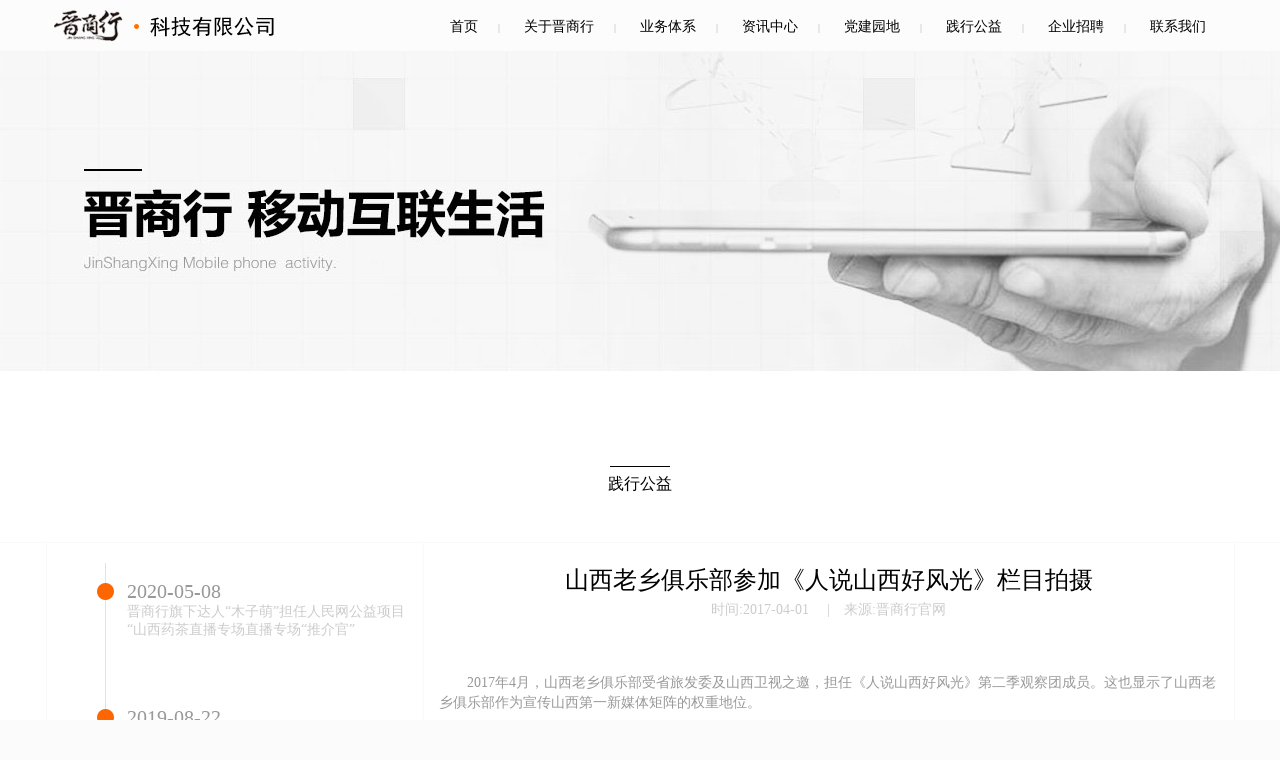

--- FILE ---
content_type: text/html; charset=utf-8
request_url: http://jinshangxing.com/index.php/news/index/pbenefit?id=250
body_size: 3361
content:
<!DOCTYPE html>
<html lang="zh-CN">

<head>
	<meta http-equiv="X-UA-Compatible" content="IE=edge">
	<meta name="keywords" content="晋商,晋商行,山西晋商行科技有限公司,晋商行首页,微信,移动互联">
	<meta name="description" content="山西晋商行科技有限公司,老乡文化传播事业部，动漫文创事业部，宠派电商事业部，小程序技术中心">
	<meta charset="UTF-8">
	<link rel="icon" type="image/x-icon" href="/home/public/static/images/logo.ico">
	<title>山西晋商行科技有限公司</title>
	<link rel="stylesheet" href="/home/public/static/css/swiper-3.4.2.min.css">
	<link rel="stylesheet" href="/home/public/static/css/reset.css">
	<link rel="stylesheet" href="/home/public/static/css/index.css?v=15224">
</head>
<style>
/*	.act_c img{
		width: 100%;

	}*/
</style>
<body>
	<!-- 导航 -->
	<div class="home-nav clearfix">
		<div class="container row home">
			<div class="logo pull-left"></div>
			<div class="nav pull-right">
				<a href="http://jinshangxing.com" data-href="#div-1">首页</a>
				<a href="http://jinshangxing.com#div-2 " data-href="#div-2 ">关于晋商行</a>
				<a href="/index.php/products/index/index" data-href="#div-3 ">业务体系</a>
				<a href="/index.php/news/index/index/id/167" data-href="#div-4">资讯中心</a>
				<a href="/index.php/jdyd/index/index?id=17" onClick="location.href='/index.php/jdyd/index/index?id=17'">党建园地</a>
                <a href="javascript:void(0);">践行公益</a>
				<a href="/index.php/intro/index/index">企业招聘</a>
				<a href="/index.php/intro/index/index#div-5" class="last-of-type">联系我们</a>
<!--				<a href="/index.php/productsshow/index/index" class="last-of-type">产品展示</a>-->
			</div>
		</div>
	</div>
	<!-- topban -->
	<div class="topban "></div>
	<!-- 新闻中心 -->
	<div class="blk bc_b " style="padding-bottom: 250px; ">
		<div class="container blk_pdt ">
			<div class="bigt ">
				<h2><i></i>践行公益</h2>
			</div>
			<div class="tabtit ">
				<!-- <span class="cur "><a href="# ">企业资讯</a></span>
				<span class="last "><a href="# ">行业新闻</a></span> -->
			</div>
		</div>
		<div class="tabcont_all news_cont ">
			<!-- 新闻资讯 -->
			<div class="tabcont tabcont_s ">
				<div class="newsmain ">
					<div class="news_list_l ">
						<ul class="brt_list ">
														<li>
								<a href="/index.php/news/index/pbenefit?id=312 ">
									<h2>2020-05-08 </h2>
								</a>
								<h3>晋商行旗下达人“木子萌”担任人民网公益项目“山西药茶直播专场直播专场“推介官”</h3>
							</li>
														<li>
								<a href="/index.php/news/index/pbenefit?id=300 ">
									<h2>2019-08-22 </h2>
								</a>
								<h3>晋商行参与爱心捐赠 助龙城学子圆梦“象牙塔”</h3>
							</li>
														<li>
								<a href="/index.php/news/index/pbenefit?id=288 ">
									<h2>2019-06-28 </h2>
								</a>
								<h3>全国网络公益交流活动在贵阳举行：晋商行科技的互联网公益之路</h3>
							</li>
														<li>
								<a href="/index.php/news/index/pbenefit?id=236 ">
									<h2>2018-09-08 </h2>
								</a>
								<h3>山西老乡俱乐部“陈小醋”参与太原马拉松</h3>
							</li>
														<li>
								<a href="/index.php/news/index/pbenefit?id=233 ">
									<h2>2018-09-01 </h2>
								</a>
								<h3>“创建文明城市”我们在行动</h3>
							</li>
														<li>
								<a href="/index.php/news/index/pbenefit?id=234 ">
									<h2>2018-08-20 </h2>
								</a>
								<h3>“扫黑除恶”我们在行动</h3>
							</li>
														<li>
								<a href="/index.php/news/index/pbenefit?id=237 ">
									<h2>2018-05-10 </h2>
								</a>
								<h3>晋商行文化传媒参加深圳文博会</h3>
							</li>
														<li>
								<a href="/index.php/news/index/pbenefit?id=238 ">
									<h2>2018-04-23 </h2>
								</a>
								<h3>老乡严选樱雄会公益助农活动  </h3>
							</li>
														<li>
								<a href="/index.php/news/index/pbenefit?id=240 ">
									<h2>2018-04-03 </h2>
								</a>
								<h3>老乡严选为山西苹果销售助力</h3>
							</li>
														<li>
								<a href="/index.php/news/index/pbenefit?id=239 ">
									<h2>2018-04-02 </h2>
								</a>
								<h3>山西老乡俱乐部启动“山西--水滴筹”公益救助行动</h3>
							</li>
														<li>
								<a href="/index.php/news/index/pbenefit?id=241 ">
									<h2>2018-03-29 </h2>
								</a>
								<h3>太原老乡俱乐帮助太原白血病患儿筹款</h3>
							</li>
														<li>
								<a href="/index.php/news/index/pbenefit?id=242 ">
									<h2>2018-02-16 </h2>
								</a>
								<h3>山西老乡俱乐部“2018，我为山西代言”新春主题明信片寄送活动</h3>
							</li>
														<li>
								<a href="/index.php/news/index/pbenefit?id=247 ">
									<h2>2018-01-22 </h2>
								</a>
								<h3>老乡严选义卖襄汾苹果，获赠“扶贫济困”锦旗</h3>
							</li>
														<li>
								<a href="/index.php/news/index/pbenefit?id=243 ">
									<h2>2017-12-01 </h2>
								</a>
								<h3>老乡严选临县红枣公益助农活动</h3>
							</li>
														<li>
								<a href="/index.php/news/index/pbenefit?id=244 ">
									<h2>2017-11-05 </h2>
								</a>
								<h3>老乡严选、老乡俱乐部助力运城果博会果博会</h3>
							</li>
														<li>
								<a href="/index.php/news/index/pbenefit?id=235 ">
									<h2>2017-11-01 </h2>
								</a>
								<h3>“时代新人”我们正在行动</h3>
							</li>
														<li>
								<a href="/index.php/news/index/pbenefit?id=245 ">
									<h2>2017-10-29 </h2>
								</a>
								<h3>老乡严选静乐土豆公益助农活动</h3>
							</li>
														<li>
								<a href="/index.php/news/index/pbenefit?id=246 ">
									<h2>2017-09-16 </h2>
								</a>
								<h3>老乡严选参加农博会</h3>
							</li>
														<li>
								<a href="/index.php/news/index/pbenefit?id=248 ">
									<h2>2017-08-04 </h2>
								</a>
								<h3>老乡严选绛县青皮核桃公益助农活动</h3>
							</li>
														<li>
								<a href="/index.php/news/index/pbenefit?id=249 ">
									<h2>2017-06-16 </h2>
								</a>
								<h3>山西老乡严选举办《未来电商研习社》</h3>
							</li>
														<li>
								<a href="/index.php/news/index/pbenefit?id=250 ">
									<h2>2017-04-01 </h2>
								</a>
								<h3>山西老乡俱乐部参加《人说山西好风光》栏目拍摄</h3>
							</li>
														<li>
								<a href="/index.php/news/index/pbenefit?id=252 ">
									<h2>2016-11-22 </h2>
								</a>
								<h3>山西老乡俱乐部与省图书馆合作，地方文献征集活动</h3>
							</li>
														<li>
								<a href="/index.php/news/index/pbenefit?id=253 ">
									<h2>2016-10-27 </h2>
								</a>
								<h3>老乡俱乐部助力县长代言</h3>
							</li>
														<li>
								<a href="/index.php/news/index/pbenefit?id=251 ">
									<h2>2016-08-10 </h2>
								</a>
								<h3>三晋乡愁文化研讨会 首批晋商小院挂牌成立</h3>
							</li>
														<li>
								<a href="/index.php/news/index/pbenefit?id=254 ">
									<h2>2016-07-01 </h2>
								</a>
								<h3>晋商行参加公益献血活动</h3>
							</li>
														<li>
								<a href="/index.php/news/index/pbenefit?id=255 ">
									<h2>2016-03-08 </h2>
								</a>
								<h3>为龙城至盛足球俱乐部筹款</h3>
							</li>
													</ul>
					</div>
					<div class="news_list_r ">
						<div class="act_t ">山西老乡俱乐部参加《人说山西好风光》栏目拍摄</div>
						<div class="act_i ">时间:2017-04-01 <span>|</span>来源:晋商行官网</div>
						<div class="act_c ">
							<p>2017年4月，山西老乡俱乐部受省旅发委及山西卫视之邀，担任《人说山西好风光》第二季观察团成员。这也显示了山西老乡俱乐部作为宣传山西第一新媒体矩阵的权重地位。</p><p style="text-align: center;"><img src="/ueditor/php/upload/image/20181008/1538979527109158.jpg" style="" title="1538979527109158.jpg"/></p><p style="text-align: center;"><img src="/ueditor/php/upload/image/20181008/1538979527221011.jpg" style="" title="1538979527221011.jpg"/></p><p style="text-align: center;"><img src="/ueditor/php/upload/image/20181008/1538979527569009.jpg" style="" title="1538979527569009.jpg"/></p><p><br/></p>						</div>
					</div>
				</div>
			</div>

		</div>
	</div>
	<!-- foot -->
	<div class="blk bc_a clearfix ">
		<div class="container foot ">
			<ul class="ewm_c">
				<li><img src="/home/public/static/images/wx.png" alt="">
					<h2>晋商行招聘</h2>
				</li>
				<li><img src="/home/public/static/images/chenxc.jpg" alt="">
					<h2>陈小醋</h2>
				</li>
				<li><img src="/home/public/static/images/jinsh.jpg" alt="">
					<h2>晋商号</h2>
				</li>
				<li><img src="/home/public/static/images/yix.jpg" alt="">
					<h2>一心</h2>
				</li>
				<li><img src="/home/public/static/images/laoxjlb.jpg" alt="">
					<h2>老乡俱乐部</h2>
				</li>
				<li><img src="/home/public/static/images/laoxyx.jpg" alt="">
					<h2>老乡严选</h2>
				</li>
				<li class="last"><img src="/home/public/static/images/gw.png" alt="">
					<h2>晋商行官微</h2>
				</li>
			</ul>
		</div>
	</div>
	<!-- 版权 -->
	<!--<div class="blk bc_a homeinfto clearfix ">-->
		<!--<div class="container webinfoc ">-->
			<!--<div class="cprt ">Copyright © 2017 晋商行科技有限公司 保留所有版权 晋ICP备14002508号-1&nbsp;&nbsp;&nbsp;&nbsp;站长统计</div>-->
		<!--</div>-->
	<!--</div>-->
    <div class="blk bc_a homeinfto clearfix ">
    <div class="container webinfoc ">
        <div class="cprt ">
            Copyright © 2021 晋商行科技有限公司 保留所有版权
            <a href='https://beian.miit.gov.cn/' target='blank'>晋ICP备17005997号</a>
            &nbsp;&nbsp;&nbsp;&nbsp;站长统计&nbsp;&nbsp;&nbsp;&nbsp;
            <a target="_blank" href="http://www.beian.gov.cn/portal/registerSystemInfo?recordcode=14019202000240" style="display:inline-block;">
                <img style="padding-top:16px;" src="/./public/110biao.png"/>&nbsp;晋公网安备 14019202000240号
            </a>
            （晋）-非经营性-2020-0041
        </div>
        <!-- <div class="baxx "><i><img src="/home/public/static/images/wjico.png " alt=" "></i>晋公网安备 33010802007767号&nbsp;&nbsp;&nbsp;&nbsp;联系我们</div> -->
    </div>
</div>

	<script src="/home/public/static/src/jquery.min.js "></script>
	<script src="/home/public/static/js/swiper-3.4.2.jquery.min.js "></script>
	<script src="/home/public/static/js/index.js "></script>
	<script>
		$(function () {
		})
	</script>
</body>
</body>

</html>

--- FILE ---
content_type: text/css
request_url: http://jinshangxing.com/home/public/static/css/reset.css
body_size: 572
content:
@charset "UTF-8";
html {
  font: 12px/1.5 , '\5FAE\8F6F\96C5\9ED1', "Microsoft YaHei" ,sans-serif,Tahoma ;
}
body,h1,h2,h3,h4,h5,h6,p,ul,dl,dd {
    margin: 0;
}
h1, h2, h3, h4, h5, h6, pre, code, address, caption, cite, code, em, strong, table, th, td {
    font-size: 14px;
    font-style: normal;
    font-weight: 400;
}
ul,ol {
    padding: 0;
}
li {
    list-style: none;
}
input,text,textarea {
    outline: none;
}
img {
    border: none 0;
    vertical-align: top;
}
a {
    text-decoration: none;
    color: #000;
}
a:hover {
    color: orangered;
    text-decoration: none;
}
a:active {
    color: #ccc;
}
*,:before, :after {
    -webkit-box-sizing: border-box;
    -moz-box-sizing: border-box;
    box-sizing: border-box;
}
.pull-left {
    float: left;
}
.pull-right {
    float: right;
}
.clearfix:before, .clearfix:after {
    content: '';
    display: table!important;
}
.clearfix::after {
    clear: both;
}
.row {
    padding-left: 15px;
    padding-right: 15px;
}
.blk {
    width: 100%;
    margin: 0 auto;
}
.container {
    width: 1200px;
    margin: 0 auto;
}

--- FILE ---
content_type: text/css
request_url: http://jinshangxing.com/home/public/static/css/index.css?v=15224
body_size: 3430
content:
@charset "UTF-8";
body {
	background-color: #fbfbfb;
	font-family:  "微软雅黑";
}
* {
	font-family:  "微软雅黑";	
}
/* topbanner */
.topban {
	width: 100%;
	height: 320px;
	background: url('../images/topban_bg.jpg') center center no-repeat;
}
.topbar {
	width: 100%;
	position: relative;
}
/* 顶部轮播 */
.banner {
	position: relative;
	width: 100%;
	/* height: 940px; */
	height: 100vh;
	margin: 0 auto;
	overflow: hidden;
	z-index: 2;
}
.banner-item,.banner-item > img {
	width: inherit; 
	height: inherit;
}
.banner-item > img {
	position: absolute;
}
.banner-item > img:nth-child(1) {
	z-index: 4;
}
.banner-item > img:nth-child(2) {
	z-index: 3;
}
.banner-item > img:nth-child(3) {
	z-index: 2;
}
.banner-nav {
	position: absolute;
	bottom: 90px;
	width: inherit;
	text-align: center;
}
.banner-nav > a {
	display: inline-block;
	width: 10px;
	height: 10px;
	border-radius: 50%;
	border: 1px solid #ff6600;
	position: relative;
	z-index: 4;
}
.banner-nav > a.active {
	background-color: #ff6600;
}
/* 导航 */
.home-nav {
	width: inherit;
	height: 52px;
	line-height: 52px;
	text-align: center;
	border-bottom: 1px solid #f6f6f6;
	background-color: #fcfcfc;
}
.index_home {
	position: absolute;
	left: 50%;
	bottom: 0;
	margin-left: -50%;
	z-index: 3;
}
.home {
	height: inherit;
	padding-left: 14px;
	padding-right: 14px;
}
.logo {
	width: 254px;
	height: 52px;
	background:  url('../images/logo-icon.png') no-repeat left 10px;
}
.nav > a {
	padding-left: 20px;
	font-size:14px;
}
.nav > a:after {
	content: '|';
	padding-left: 20px;
	font-size: 10px;
	vertical-align: middle;
	color: #aaa;
}
.nav > a:hover:after {
	color: #000;
}
.nav .last-of-type:after {
	content: '';
}
.home-nav.nav-position {
	position: fixed;
	top: 0;
	width: 100%;
	z-index: 99;
}
/* 背景色 */
.bc_a {
	background-color: #fbfbfb;
}
.bc_b {
	background-color: #ffffff;
}
/* 顶 */
.blk_pdt {
	padding-top: 94px;
}
/* 标题 */
.bigt {
	width: 100%;
	text-align: center;
	color: #000000;
}
.bigt h2 {
	line-height: 36px;
	height: 36px;
	font-size: 16px;
	position: relative;
}
.bigt h2 i {
	width: 60px;
	height: 1px;
	background-color: #000000;
	position: absolute;
	top: 0;
	left: 50%;
	margin-left: -30px;
}
/* aboutus */
.conts {
	/* height: 350px; */
	/* display: table; */
}
.cont {
	display: none;
	padding-bottom:100px;
}
.about_u {
	/* display: table; */
	margin-top: 60px;
	margin-bottom: 25px;
}
.about_u li {
	width: 180px;
	height: 180px;
	margin-right: 24px;
	float: left;
	position: relative;
	cursor: pointer;
}
.about_u li::after {
	width: 100%;
	height: 100%;
	background-color: #000;
	position: absolute;
	left: 0;
	top: 0;
	content: '';
	opacity: 0.5;
	display: none;
}
.about_u li img {
	width: 100%;
	height: 100%;
	vertical-align: middle;
}
.about_u li.last {
	margin-right: 0px;
}
.about_u li.cur::after {
	opacity: 0.5;
	position: absolute;
	left: 0;
	top: 0;
	content: '';
	display: block;
}
.about_info_c {
	height: 120px;
	overflow: hidden;
}
.about_info_item {
	height: 100%;
}
.about_info_item h2 {
	line-height: 54px;
	font-size: 24px;
	color: #000000;
}
.about_info_item p {
	height: 63px;
	/* height: 90px; */
	line-height: 21px;
	font-size: 14px;
	color: #999999;
	/* overflow: hidden; */
}
.about_info  p {
	height: 21px;
	line-height: 21px;
	font-size: 14px;
	color: #999999;
	overflow: hidden;
}
.about_nav_u {
	width: 484px;
	display: table;
	margin: 20px auto;
}
.about_nav_ua {
	width: 478px;
}
.about_nav_u li {
	width: 158px;
	height: 28px;
	line-height: 28px; 
	font-size: 14px;
	text-align: center;
	border: 1px solid #eeeeee;
	border-right-width: 0;
	float: left;
}
.about_nav_u li.last {
	border-right-width: 1px;
}
.about_nav_u li:hover,.about_nav_u li.cur {
	border-color: #ff6600;
	background-color: #ff6600;
}
.about_nav_u li:hover a,.about_nav_u li.cur a {
	color: #ffffff;
}
.about_nav_u li a {
	width: 100%;
	height: 100%;
	display: block;
}
/* 产品及解决方案 */
.products {
	/* display: table; */
	margin-top: 60px;
	margin-bottom: 90px;
}
.products li {
	width: 288px;
	height:222px;
	margin-right: 16px;
	float: left;
}
.products .li1 {
	width: 591px;
	height:222px;
	margin-right: 16px;
	float: left;
}
.products .li2 {
	width: 286px;
	height:222px;
	margin-right: 16px;
	float: left;
}
.products li  .pro_img {
	width: 100%;
	height: 100%;
	/* background-color: #dddddd; */
	margin-bottom: 6px;
	position: relative;
}
.products .li1  .pro_img {
	width: 100%;
	height: 100%;
	background-color: #dddddd;
	margin-bottom: 6px;
	position: relative;
}
.products .li2  .pro_img {
	width: 100%;
	height: 100%;
	background-color: #dddddd;
	margin-bottom: 6px;
	position: relative;
}
.products li  .pro_img img {
	width: 100%;
	height: 100%;
	/* height: 275px; */
	/* background-color: #dddddd; */
	margin-bottom: 6px;
	position: relative;
}
.products .li1 .pro_img img {
	width: 100%;
	height: 100%;
	/* height: 275px; */
	background-color: #dddddd;
	margin-bottom: 6px;
	position: relative;
}
.products .li2 .pro_img img {
	width: 100%;
	height: 100%;
	/* height: 275px; */
	background-color: #dddddd;
	margin-bottom: 6px;
	position: relative;
}
/* .products li:hover .pro_img{
	background-color: #ffd9bf;
} */
.products .li1:hover .pro_img{
	background-color: #ffd9bf;
}
.products .li2:hover .pro_img{
	background-color: #ffd9bf;
}
/* .lxwh_imgc {
	width: 110px;
	height: 100px;
	background-repeat: no-repeat;
	position: absolute;
	left: 50%;
	margin-left: -55px;
	top: 50%;
	margin-top: -50px;
} */
/* 老乡文化事业部 */
.lxwh_syb {
	width: 100%;
	height: 100%;
	display: block;
	/* background-position: 0px -257px ; */
	background: url('../images/yw_lao01.jpg') 0 0 no-repeat;
}
.lxwh_syb:hover {
	background: url('../images/yw_lao02.jpg') 0 0 no-repeat;
}
/* 动漫文创事业部 */
.lxwh_dmwc {
	width: 100%;
	height: 100%;
	display: block;
	/* background-position: 5px -365px ; */
	background: url('../images/yw_man01.jpg') 0 0 no-repeat;
}
.lxwh_dmwc:hover {
	background: url('../images/yw_man02.jpg') 0 0 no-repeat;
}
/* 宠派电商事业部 */
.lxwh_cpds {
	width: 100%;
	height: 100%;
	display: block;
	/* background-position: -188px -50px ; */
	background: url('../images/yw_dian01.jpg') 0 0 no-repeat;
}
.lxwh_cpds:hover {
	background: url('../images/yw_dian02.jpg') 0 0 no-repeat;
}
/* 小程序技术中心 */
.lxwh_xcx {
	width: 100%;
	height: 100%;
	display: block;
	/* background-position: -188px -150px ; */
	background: url('../images/yw_xiao01.jpg') 0 0 no-repeat;
}
.lxwh_xcx:hover {
	background: url('../images/yw_xiao02.jpg') 0 0 no-repeat;
}
/* 短视频部 */
.lxwh_dsp {
	width: 100%;
	height: 100%;
	display: block;
	/* background-position: 5px -365px ; */
	background: url('../images/yw_dsp01.jpg') 0 0 no-repeat;
}
.lxwh_dsp:hover {
	background: url('../images/yw_dsp02.jpg') 0 0 no-repeat;
}
/*yixin */
.lxwh_yx {
	width: 100%;
	height: 100%;
	display: block;
	/* background-position: -188px -366px ; */
	background: url('../images/yw_yi01.jpg') 0 0 no-repeat;
}
.lxwh_yx:hover {
	background: url('../images/yw_yi02.jpg') 0 0 no-repeat;
}
/*yixin */
.lxwh_ecb {
	width: 100%;
	height: 100%;
	display: block;
	/* background-position: -188px -366px ; */
	background: url('../images/lxwh_ecb.jpg') 0 0 no-repeat;
}
.lxwh_ecb:hover {
	background: url('../images/yw_yi02.jpg') 0 0 no-repeat;
}

.lxwh_study {
	width: 100%;
	height: 100%;
	display: block;
	/* background-position: -188px -366px ; */
	background: url('../images/lxwh_study.jpg') 0 0 no-repeat;
}
.lxwh_ecb:hover {
	background: url('../images/yw_yi02.jpg') 0 0 no-repeat;
}
/* xinmeiti*/
.lxwh_xmt {
	width: 100%;
	height: 100%;
	display: block;
	/* background-position: -208px -257px ; */
	background: url('../images/yw_xin01.jpg') 0 0 no-repeat;
}
.lxwh_xmt:hover {
	background: url('../images/yw_xin02.jpg') 0 0 no-repeat;
}

.products li.last {
	margin-right: 0px;
}
.products li h2 {
	font-size: 20px;
	line-height: 56px;
	text-align: center;
}
.products li p {
	line-height: 20px;
	font-size: 14px;
	color: #999999;
}
/* 视频中心 */
.video_c {
	display: block;
	margin-top: 36px;
	position: relative;
}
.btn_close {
	width: 40px;
	height: 40px;
	position: absolute;
	right: -40px;
	top: 0;
	background: url('../images/logo-icon.png') 0 -56px no-repeat;
	display: none;
}
/* 新闻中心 */
.news {
	display: table;
	margin-top: 60px;
	margin-bottom: 30px;
}
.news li {
	width: 380px;
	margin-right: 30px;
	float: left;
}
.news li img {
	width: 100%;
	height: 246px;
	vertical-align: middle;
	margin-bottom: 6px;
}
.new  li img {
	width: 100%;
	height: 246px;
	vertical-align: middle;
	margin-bottom: 6px;
}
.products .swiper-slide  li img{
	width: 50%;
	height: 246px;
	vertical-align: middle;
	margin-bottom: 6px;
}
.news li.last {
	margin-right: 0px;
}
.news li h2 {
	font-size: 20px;
	margin: 10px 0px;
}
.news li h3 {
	font-size: 16px;
	text-align: center;
	line-height: 63px;
}
.news li p {
	line-height: 20px;
	font-size: 14px;
	color: #999999;
}
/*  */
.news_b {
	margin-bottom: 30px;
}
.news_b li img {
	width: 100%;
	height: 252px;
	vertical-align: middle;
	margin-bottom: 6px;
	background-color: #eaeaea;
}
/* 页脚 */
.foot {
	padding-top: 52px;
	padding-bottom: 60px;
}
.foot_u {
	width: 148px;
	float: left;
	display: table;
}
.foot_u li {
	font-size: 14px;
	line-height: 24px;
}
.ewm_c {
	/* float: right ; */
	width: 1100px;
	margin: 0 auto;
}
.ewm_c li {
	width: 136px;
	margin-right: 14px;
	/* float: left; */
	display: inline-block;
}
.ewm_c li img{
	width:136px;
	height:134px;
}
.ewm_c li.last {
	margin-right: 0px;
}
.ewm_c li h2 {
	font-size: 14px;
	color: #999999;
	line-height: 34px;
	text-align: center;
}
/* 网站信息 */
.homeinfto {
	border-top: 1px solid #f7f7f7;
}
.webinfoc {
	line-height: 54px;
	color: #999999;
}
.cprt {
	/* float: left; */
	text-align: center;
}
.cprt span {
}
.baxx {
	float: right;
}
.baxx i img {
	margin-right: 12px;
	vertical-align: middle;
}
/* 固定位置 */
.psrel {
	position: relative;
}
#ttt {
	width: 1200px;
	height: 255px;
	overflow: hidden;
	margin: 0 auto;
}
.button-prev,.button-next {
	width: 23px;
	height: 46px;
	top: 43%;
	position: absolute;
	background-image: url('../images/logo-icon.png');
	background-repeat: no-repeat;
	cursor: pointer;
	z-index: 3;
}
.button-prev {
	left: 14%;
	background-position: 0 -114px;
}
.button-next {
	right: 14%;
	background-position: 0 -188px;
}
/*  */
.btn-prev,.btn-next {
	width: 23px;
	height: 46px;
	top: 46%;
	position: absolute;
	background-image: url('../images/logo-icon.png');
	background-repeat: no-repeat;
	cursor: pointer;
	z-index: 3;
}
.btn-prev {
	left: 14%;
	background-position: 0 -114px;
}
.btn-next {
	right: 14%;
	background-position: 0 -188px;
}
@media screen and (max-width: 1440px) { 
	.btn-prev,.button-prev {
		left: 3%;
	}
	.btn-next,.button-next {
		right: 3%;
	}
}
/* 公司简介 */
.tabtit {
	width: 100%;
	text-align: center;
	margin: 14px auto 40px auto;
	font-size: 14px;
	color: #999999;
}
.tabtit span {
	/* border-right: 1px solid #999999; */
}
.tabtit span i {
	width: 1px;
	height: 12px;
	color: #aaa;
	display: inline-block;
	font-style: normal;
	overflow: hidden;
	background-color: #aaa;
}
.tabtit span.last {
	border-right: none;
}
.tabtit span a {
	padding: 7px 15px;
	margin-left:15px;
	margin-right: 15px;
	color: #999999;
}
.tabtit span:hover a,.tabtit span.cur a {
	border-bottom: 1px solid #ff6600;
}
.tabtit span:hover a,.tabtit span.cur a {
	color: #ff6600;
}
.tabcont {
	display: none;
}
.tabcont_s {
	display: block;
}
.tabcont_ {
	display: block;
}
/* 新闻中心页面 */
.news_cont {
	width: 100%;
	border-top: 1px solid #f9f9f9;
}
.newsmain {
	width: 1189px;
	margin: 0 auto;
	display: table;
	border-left: 1px solid #f9f9f9;
	border-right: 1px solid #f9f9f9;
}
.news_list_l {
	width: 376px;
	float: left;
}
.art_list li {
	padding: 15px 33px 15px 18px;
}
.art_list li h2 {
	font-size: 14px;
	color: #999999;
	padding-left: 17px;
	background: url('../images/listyle.png') 0 center no-repeat;
}
.art_list li h3 {
	font-size: 12px;
	color: #cccccc;
	padding-left: 17px;
}
.act_pages {
	margin: 0 12px;
	text-align: center;
}
.act_pages li {
	width: 27px;
	height: 27px;
	line-height: 24px;
	border: 1px solid #f2f2f2;
	border-radius: 50%;
	margin-right: 7px;
	/* float: left; */
	text-align: center;
	font-size: 14px;
	display: inline-block;
}
.act_pages li a {
	color: #c8c8ce;
}
.act_pages li.cur,.act_pages li:hover {
	border-color: #ff8330;
}
.act_pages li.cur a,.act_pages li:hover a {
	color: #ff8330;
}
.news_list_r {
	width: 811px;
	float: right;
	border-left: 1px solid #f9f9f9;
}
.act_t {
	font-size: 24px;
	line-height: 34px;
	color: #000000;
	text-align: center;
	margin-top: 20px;
}
.act_i {
	font-size: 14px;
	line-height: 26px;
	color: #cccccc;
	text-align: center;
}
.act_i span {
	padding: 0 14px;
}
.act_c {
	font-size: 14px;
	color: #999999;
	padding: 35px 15px;
}
.act_c p {
	text-indent: 2em;
	line-height: 20px;
	margin: 15px auto;
}
.act_c p img {
	margin: 0 auto;
	display: table;
}
.btn_more {
	width: 82px;
	height: 70px;
	display: block;
	background: url('../images/gengduo.png') 0 center no-repeat;
	margin:0 auto 40px auto;
}
/* .btn_more:hover {
	border-color: #ff6600;
	background-color: #ff6600;
	color: #fff;
} */
/*践行公益*/
.brt_list{
    width:326px;
    margin-left: 50px;
    margin-top: 20px;
    background: url('../images/blistl.png') 0 repeat-y;
}
.brt_list li {
    padding: 17px 0px 50px 0px;
}
.brt_list li h2 {
    font-size: 20px;
    color: #999999;
    padding-left: 30px;
    background: url('../images/bliststyle.png') 0 center no-repeat;
}
.brt_list li h3 {
    font-size: 14px;
    color: #cccccc;
    padding-left: 30px;
}

--- FILE ---
content_type: application/javascript
request_url: http://jinshangxing.com/home/public/static/src/jquery.min.js
body_size: 39077
content:
/*!
 * jQuery JavaScript Library v1.12.4
 * http://jquery.com/
 *
 * Includes Sizzle.js
 * http://sizzlejs.com/
 *
 * Copyright jQuery Foundation and other contributors
 * Released under the MIT license
 * http://jquery.org/license
 *
 * Date: 2016-05-20T17:17Z
 */
 (function(t,ea){"object"===typeof module&&"object"===typeof module.exports?module.exports=t.document?ea(t,!0):function(t){if(!t.document)throw Error("jQuery requires a window with a document");return ea(t)}:ea(t)})("undefined"!==typeof window?window:this,function(t,ea){function Fa(a){var b=!!a&&"length"in a&&a.length,d=c.type(a);return"function"===d||c.isWindow(a)?!1:"array"===d||0===b||"number"===typeof b&&0<b&&b-1 in a}function Ga(a,b,d){if(c.isFunction(b))return c.grep(a,function(a,c){return!!b.call(a,
c,a)!==d});if(b.nodeType)return c.grep(a,function(a){return a===b!==d});if("string"===typeof b){if(dc.test(b))return c.filter(b,a,d);b=c.filter(b,a)}return c.grep(a,function(a){return-1<c.inArray(a,b)!==d})}function eb(a,b){do a=a[b];while(a&&1!==a.nodeType);return a}function ec(a){var b={};c.each(a.match(N)||[],function(a,c){b[c]=!0});return b}function fb(){n.addEventListener?(n.removeEventListener("DOMContentLoaded",V),t.removeEventListener("load",V)):(n.detachEvent("onreadystatechange",V),t.detachEvent("onload",
V))}function V(){if(n.addEventListener||"load"===t.event.type||"complete"===n.readyState)fb(),c.ready()}function gb(a,b,d){if(void 0===d&&1===a.nodeType)if(d="data-"+b.replace(fc,"-$1").toLowerCase(),d=a.getAttribute(d),"string"===typeof d){try{d="true"===d?!0:"false"===d?!1:"null"===d?null:+d+""===d?+d:gc.test(d)?c.parseJSON(d):d}catch(e){}c.data(a,b,d)}else d=void 0;return d}function Ha(a){for(var b in a)if(("data"!==b||!c.isEmptyObject(a[b]))&&"toJSON"!==b)return!1;return!0}function hb(a,b,d,e){if(W(a)){var f=
c.expando,g=a.nodeType,h=g?c.cache:a,k=g?a[f]:a[f]&&f;if(k&&h[k]&&(e||h[k].data)||void 0!==d||"string"!==typeof b){k||(k=g?a[f]=M.pop()||c.guid++:f);h[k]||(h[k]=g?{}:{toJSON:c.noop});if("object"===typeof b||"function"===typeof b)e?h[k]=c.extend(h[k],b):h[k].data=c.extend(h[k].data,b);a=h[k];e||(a.data||(a.data={}),a=a.data);void 0!==d&&(a[c.camelCase(b)]=d);"string"===typeof b?(d=a[b],null==d&&(d=a[c.camelCase(b)])):d=a;return d}}}function ib(a,b,d){if(W(a)){var e,f,g=a.nodeType,h=g?c.cache:a,k=g?
a[c.expando]:c.expando;if(h[k]){if(b&&(e=d?h[k]:h[k].data)){c.isArray(b)?b=b.concat(c.map(b,c.camelCase)):b in e?b=[b]:(b=c.camelCase(b),b=b in e?[b]:b.split(" "));for(f=b.length;f--;)delete e[b[f]];if(d?!Ha(e):!c.isEmptyObject(e))return}if(!d&&(delete h[k].data,!Ha(h[k])))return;g?c.cleanData([a],!0):p.deleteExpando||h!=h.window?delete h[k]:h[k]=void 0}}}function jb(a,b,d,e){var f,g=1,h=20,k=e?function(){return e.cur()}:function(){return c.css(a,b,"")},l=k(),r=d&&d[3]||(c.cssNumber[b]?"":"px"),m=
(c.cssNumber[b]||"px"!==r&&+l)&&Ia.exec(c.css(a,b));if(m&&m[3]!==r){r=r||m[3];d=d||[];m=+l||1;do g=g||".5",m/=g,c.style(a,b,m+r);while(g!==(g=k()/l)&&1!==g&&--h)}d&&(m=+m||+l||0,f=d[1]?m+(d[1]+1)*d[2]:+d[2],e&&(e.unit=r,e.start=m,e.end=f));return f}function kb(a){var b="abbr article aside audio bdi canvas data datalist details dialog figcaption figure footer header hgroup main mark meter nav output picture progress section summary template time video".split(" ");a=a.createDocumentFragment();if(a.createElement)for(;b.length;)a.createElement(b.pop());
return a}function G(a,b){var d,e,f=0,g="undefined"!==typeof a.getElementsByTagName?a.getElementsByTagName(b||"*"):"undefined"!==typeof a.querySelectorAll?a.querySelectorAll(b||"*"):void 0;if(!g)for(g=[],d=a.childNodes||a;null!=(e=d[f]);f++)!b||c.nodeName(e,b)?g.push(e):c.merge(g,G(e,b));return void 0===b||b&&c.nodeName(a,b)?c.merge([a],g):g}function Ja(a,b){for(var d,e=0;null!=(d=a[e]);e++)c._data(d,"globalEval",!b||c._data(b[e],"globalEval"))}function hc(a){Ka.test(a.type)&&(a.defaultChecked=a.checked)}
function lb(a,b,d,e,f){for(var g,h,k,l,r,m,q=a.length,y=kb(b),n=[],t=0;t<q;t++)if((h=a[t])||0===h)if("object"===c.type(h))c.merge(n,h.nodeType?[h]:h);else if(ic.test(h)){k=k||y.appendChild(b.createElement("div"));l=(mb.exec(h)||["",""])[1].toLowerCase();m=x[l]||x._default;k.innerHTML=m[1]+c.htmlPrefilter(h)+m[2];for(g=m[0];g--;)k=k.lastChild;!p.leadingWhitespace&&La.test(h)&&n.push(b.createTextNode(La.exec(h)[0]));if(!p.tbody)for(g=(h="table"!==l||nb.test(h)?"<table>"!==m[1]||nb.test(h)?0:k:k.firstChild)&&
h.childNodes.length;g--;)c.nodeName(r=h.childNodes[g],"tbody")&&!r.childNodes.length&&h.removeChild(r);c.merge(n,k.childNodes);for(k.textContent="";k.firstChild;)k.removeChild(k.firstChild);k=y.lastChild}else n.push(b.createTextNode(h));k&&y.removeChild(k);p.appendChecked||c.grep(G(n,"input"),hc);for(t=0;h=n[t++];)if(e&&-1<c.inArray(h,e))f&&f.push(h);else if(a=c.contains(h.ownerDocument,h),k=G(y.appendChild(h),"script"),a&&Ja(k),d)for(g=0;h=k[g++];)ob.test(h.type||"")&&d.push(h);return y}function ta(){return!0}
function X(){return!1}function pb(){try{return n.activeElement}catch(a){}}function Ma(a,b,d,e,f,g){var h,k;if("object"===typeof b){"string"!==typeof d&&(e=e||d,d=void 0);for(k in b)Ma(a,k,d,e,b[k],g);return a}null==e&&null==f?(f=d,e=d=void 0):null==f&&("string"===typeof d?(f=e,e=void 0):(f=e,e=d,d=void 0));if(!1===f)f=X;else if(!f)return a;1===g&&(h=f,f=function(a){c().off(a);return h.apply(this,arguments)},f.guid=h.guid||(h.guid=c.guid++));return a.each(function(){c.event.add(this,b,f,e,d)})}function qb(a,
b){return c.nodeName(a,"table")&&c.nodeName(11!==b.nodeType?b:b.firstChild,"tr")?a.getElementsByTagName("tbody")[0]||a.appendChild(a.ownerDocument.createElement("tbody")):a}function rb(a){a.type=(null!==c.find.attr(a,"type"))+"/"+a.type;return a}function sb(a){var b=jc.exec(a.type);b?a.type=b[1]:a.removeAttribute("type");return a}function tb(a,b){if(1===b.nodeType&&c.hasData(a)){var d,e,f;e=c._data(a);a=c._data(b,e);var g=e.events;if(g)for(d in delete a.handle,a.events={},g)for(e=0,f=g[d].length;e<
f;e++)c.event.add(b,d,g[d][e]);a.data&&(a.data=c.extend({},a.data))}}function R(a,b,d,e){b=ub.apply([],b);var f,g,h,k,l=0,r=a.length,m=r-1,q=b[0],y=c.isFunction(q);if(y||1<r&&"string"===typeof q&&!p.checkClone&&kc.test(q))return a.each(function(c){var f=a.eq(c);y&&(b[0]=q.call(this,c,f.html()));R(f,b,d,e)});if(r&&(k=lb(b,a[0].ownerDocument,!1,a,e),f=k.firstChild,1===k.childNodes.length&&(k=f),f||e)){h=c.map(G(k,"script"),rb);for(g=h.length;l<r;l++)f=k,l!==m&&(f=c.clone(f,!0,!0),g&&c.merge(h,G(f,"script"))),
d.call(a[l],f,l);if(g)for(k=h[h.length-1].ownerDocument,c.map(h,sb),l=0;l<g;l++)f=h[l],ob.test(f.type||"")&&!c._data(f,"globalEval")&&c.contains(k,f)&&(f.src?c._evalUrl&&c._evalUrl(f.src):c.globalEval((f.text||f.textContent||f.innerHTML||"").replace(lc,"")));k=f=null}return a}function vb(a,b,d){for(var e=b?c.filter(b,a):a,f=0;null!=(b=e[f]);f++)d||1!==b.nodeType||c.cleanData(G(b)),b.parentNode&&(d&&c.contains(b.ownerDocument,b)&&Ja(G(b,"script")),b.parentNode.removeChild(b));return a}function wb(a,
b){a=c(b.createElement(a)).appendTo(b.body);b=c.css(a[0],"display");a.detach();return b}function fa(a){var b=n,d=xb[a];d||(d=wb(a,b),"none"!==d&&d||(oa=(oa||c("<iframe frameborder='0' width='0' height='0'/>")).appendTo(b.documentElement),b=(oa[0].contentWindow||oa[0].contentDocument).document,b.write(),b.close(),d=wb(a,b),oa.detach()),xb[a]=d);return d}function Na(a,b){return{get:function(){if(a())delete this.get;else return(this.get=b).apply(this,arguments)}}}function yb(a){if(a in zb)return a;for(var b=
a.charAt(0).toUpperCase()+a.slice(1),d=Ab.length;d--;)if(a=Ab[d]+b,a in zb)return a}function Bb(a,b){for(var d,e,f,g=[],h=0,k=a.length;h<k;h++)e=a[h],e.style&&(g[h]=c._data(e,"olddisplay"),d=e.style.display,b?(g[h]||"none"!==d||(e.style.display=""),""===e.style.display&&pa(e)&&(g[h]=c._data(e,"olddisplay",fa(e.nodeName)))):(f=pa(e),(d&&"none"!==d||!f)&&c._data(e,"olddisplay",f?d:c.css(e,"display"))));for(h=0;h<k;h++)e=a[h],!e.style||b&&"none"!==e.style.display&&""!==e.style.display||(e.style.display=
b?g[h]||"":"none");return a}function Cb(a,b,d){return(a=mc.exec(b))?Math.max(0,a[1]-(d||0))+(a[2]||"px"):b}function Db(a,b,d,e,f){b=d===(e?"border":"content")?4:"width"===b?1:0;for(var g=0;4>b;b+=2)"margin"===d&&(g+=c.css(a,d+Y[b],!0,f)),e?("content"===d&&(g-=c.css(a,"padding"+Y[b],!0,f)),"margin"!==d&&(g-=c.css(a,"border"+Y[b]+"Width",!0,f))):(g+=c.css(a,"padding"+Y[b],!0,f),"padding"!==d&&(g+=c.css(a,"border"+Y[b]+"Width",!0,f)));return g}function Eb(a,b,d){var e=!0,f="width"===b?a.offsetWidth:
a.offsetHeight,g=E(a),h=p.boxSizing&&"border-box"===c.css(a,"boxSizing",!1,g);if(0>=f||null==f){f=S(a,b,g);if(0>f||null==f)f=a.style[b];if(ua.test(f))return f;e=h&&(p.boxSizingReliable()||f===a.style[b]);f=parseFloat(f)||0}return f+Db(a,b,d||(h?"border":"content"),e,g)+"px"}function D(a,b,d,c,f){return new D.prototype.init(a,b,d,c,f)}function Fb(){t.setTimeout(function(){ga=void 0});return ga=c.now()}function qa(a,b){var d,c={height:a},f=0;for(b=b?1:0;4>f;f+=2-b)d=Y[f],c["margin"+d]=c["padding"+d]=
a;b&&(c.opacity=c.width=a);return c}function Gb(a,b,c){for(var d,f=(F.tweeners[b]||[]).concat(F.tweeners["*"]),g=0,h=f.length;g<h;g++)if(d=f[g].call(c,b,a))return d}function nc(a,b){var d,e,f,g,h;for(d in a)if(e=c.camelCase(d),f=b[e],g=a[d],c.isArray(g)&&(f=g[1],g=a[d]=g[0]),d!==e&&(a[e]=g,delete a[d]),(h=c.cssHooks[e])&&"expand"in h)for(d in g=h.expand(g),delete a[e],g)d in a||(a[d]=g[d],b[d]=f);else b[e]=f}function F(a,b,d){var e,f=0,g=F.prefilters.length,h=c.Deferred().always(function(){delete k.elem}),
k=function(){if(e)return!1;for(var b=ga||Fb(),b=Math.max(0,l.startTime+l.duration-b),c=1-(b/l.duration||0),d=0,f=l.tweens.length;d<f;d++)l.tweens[d].run(c);h.notifyWith(a,[l,c,b]);if(1>c&&f)return b;h.resolveWith(a,[l]);return!1},l=h.promise({elem:a,props:c.extend({},b),opts:c.extend(!0,{specialEasing:{},easing:c.easing._default},d),originalProperties:b,originalOptions:d,startTime:ga||Fb(),duration:d.duration,tweens:[],createTween:function(b,d){b=c.Tween(a,l.opts,b,d,l.opts.specialEasing[b]||l.opts.easing);
l.tweens.push(b);return b},stop:function(b){var c=0,d=b?l.tweens.length:0;if(e)return this;for(e=!0;c<d;c++)l.tweens[c].run(1);b?(h.notifyWith(a,[l,1,0]),h.resolveWith(a,[l,b])):h.rejectWith(a,[l,b]);return this}});d=l.props;for(nc(d,l.opts.specialEasing);f<g;f++)if(b=F.prefilters[f].call(l,a,d,l.opts))return c.isFunction(b.stop)&&(c._queueHooks(l.elem,l.opts.queue).stop=c.proxy(b.stop,b)),b;c.map(d,Gb,l);c.isFunction(l.opts.start)&&l.opts.start.call(a,l);c.fx.timer(c.extend(k,{elem:a,anim:l,queue:l.opts.queue}));
return l.progress(l.opts.progress).done(l.opts.done,l.opts.complete).fail(l.opts.fail).always(l.opts.always)}function Z(a){return c.attr(a,"class")||""}function Hb(a){return function(b,d){"string"!==typeof b&&(d=b,b="*");var e=0,f=b.toLowerCase().match(N)||[];if(c.isFunction(d))for(;b=f[e++];)"+"===b.charAt(0)?(b=b.slice(1)||"*",(a[b]=a[b]||[]).unshift(d)):(a[b]=a[b]||[]).push(d)}}function Ib(a,b,d,e){function f(k){var l;g[k]=!0;c.each(a[k]||[],function(a,c){a=c(b,d,e);if("string"===typeof a&&!h&&
!g[a])return b.dataTypes.unshift(a),f(a),!1;if(h)return!(l=a)});return l}var g={},h=a===Oa;return f(b.dataTypes[0])||!g["*"]&&f("*")}function Pa(a,b){var d,e,f=c.ajaxSettings.flatOptions||{};for(e in b)void 0!==b[e]&&((f[e]?a:d||(d={}))[e]=b[e]);d&&c.extend(!0,a,d);return a}function oc(a){if(!c.contains(a.ownerDocument||n,a))return!0;for(;a&&1===a.nodeType;){if("none"===(a.style&&a.style.display||c.css(a,"display"))||"hidden"===a.type)return!0;a=a.parentNode}return!1}function Qa(a,b,d,e){var f;if(c.isArray(b))c.each(b,
function(b,c){d||pc.test(a)?e(a,c):Qa(a+"["+("object"===typeof c&&null!=c?b:"")+"]",c,d,e)});else if(d||"object"!==c.type(b))e(a,b);else for(f in b)Qa(a+"["+f+"]",b[f],d,e)}function Ra(){try{return new t.XMLHttpRequest}catch(a){}}function Jb(){try{return new t.ActiveXObject("Microsoft.XMLHTTP")}catch(a){}}function Kb(a){return c.isWindow(a)?a:9===a.nodeType?a.defaultView||a.parentWindow:!1}var M=[],n=t.document,T=M.slice,ub=M.concat,Sa=M.push,Lb=M.indexOf,ya={},qc=ya.toString,U=ya.hasOwnProperty,
p={},c=function(a,b){return new c.fn.init(a,b)},rc=/^[\s\uFEFF\xA0]+|[\s\uFEFF\xA0]+$/g,sc=/^-ms-/,tc=/-([\da-z])/gi,uc=function(a,b){return b.toUpperCase()};c.fn=c.prototype={jquery:"1.12.4",constructor:c,selector:"",length:0,toArray:function(){return T.call(this)},get:function(a){return null!=a?0>a?this[a+this.length]:this[a]:T.call(this)},pushStack:function(a){a=c.merge(this.constructor(),a);a.prevObject=this;a.context=this.context;return a},each:function(a){return c.each(this,a)},map:function(a){return this.pushStack(c.map(this,
function(b,c){return a.call(b,c,b)}))},slice:function(){return this.pushStack(T.apply(this,arguments))},first:function(){return this.eq(0)},last:function(){return this.eq(-1)},eq:function(a){var b=this.length;a=+a+(0>a?b:0);return this.pushStack(0<=a&&a<b?[this[a]]:[])},end:function(){return this.prevObject||this.constructor()},push:Sa,sort:M.sort,splice:M.splice};c.extend=c.fn.extend=function(){var a,b,d,e,f,g=arguments[0]||{},h=1,k=arguments.length,l=!1;"boolean"===typeof g&&(l=g,g=arguments[h]||
{},h++);"object"===typeof g||c.isFunction(g)||(g={});h===k&&(g=this,h--);for(;h<k;h++)if(null!=(f=arguments[h]))for(e in f)a=g[e],d=f[e],g!==d&&(l&&d&&(c.isPlainObject(d)||(b=c.isArray(d)))?(b?(b=!1,a=a&&c.isArray(a)?a:[]):a=a&&c.isPlainObject(a)?a:{},g[e]=c.extend(l,a,d)):void 0!==d&&(g[e]=d));return g};c.extend({expando:"jQuery"+("1.12.4"+Math.random()).replace(/\D/g,""),isReady:!0,error:function(a){throw Error(a);},noop:function(){},isFunction:function(a){return"function"===c.type(a)},isArray:Array.isArray||
function(a){return"array"===c.type(a)},isWindow:function(a){return null!=a&&a==a.window},isNumeric:function(a){var b=a&&a.toString();return!c.isArray(a)&&0<=b-parseFloat(b)+1},isEmptyObject:function(a){for(var b in a)return!1;return!0},isPlainObject:function(a){var b;if(!a||"object"!==c.type(a)||a.nodeType||c.isWindow(a))return!1;try{if(a.constructor&&!U.call(a,"constructor")&&!U.call(a.constructor.prototype,"isPrototypeOf"))return!1}catch(d){return!1}if(!p.ownFirst)for(b in a)return U.call(a,b);
for(b in a);return void 0===b||U.call(a,b)},type:function(a){return null==a?a+"":"object"===typeof a||"function"===typeof a?ya[qc.call(a)]||"object":typeof a},globalEval:function(a){a&&c.trim(a)&&(t.execScript||function(a){t.eval.call(t,a)})(a)},camelCase:function(a){return a.replace(sc,"ms-").replace(tc,uc)},nodeName:function(a,b){return a.nodeName&&a.nodeName.toLowerCase()===b.toLowerCase()},each:function(a,b){var c,e=0;if(Fa(a))for(c=a.length;e<c&&!1!==b.call(a[e],e,a[e]);e++);else for(e in a)if(!1===
b.call(a[e],e,a[e]))break;return a},trim:function(a){return null==a?"":(a+"").replace(rc,"")},makeArray:function(a,b){b=b||[];null!=a&&(Fa(Object(a))?c.merge(b,"string"===typeof a?[a]:a):Sa.call(b,a));return b},inArray:function(a,b,c){var d;if(b){if(Lb)return Lb.call(b,a,c);d=b.length;for(c=c?0>c?Math.max(0,d+c):c:0;c<d;c++)if(c in b&&b[c]===a)return c}return-1},merge:function(a,b){for(var c=+b.length,e=0,f=a.length;e<c;)a[f++]=b[e++];if(c!==c)for(;void 0!==b[e];)a[f++]=b[e++];a.length=f;return a},
grep:function(a,b,c){for(var d=[],f=0,g=a.length,h=!c;f<g;f++)c=!b(a[f],f),c!==h&&d.push(a[f]);return d},map:function(a,b,c){var d,f,g=0,h=[];if(Fa(a))for(d=a.length;g<d;g++)f=b(a[g],g,c),null!=f&&h.push(f);else for(g in a)f=b(a[g],g,c),null!=f&&h.push(f);return ub.apply([],h)},guid:1,proxy:function(a,b){var d,e;"string"===typeof b&&(e=a[b],b=a,a=e);if(c.isFunction(a))return d=T.call(arguments,2),e=function(){return a.apply(b||this,d.concat(T.call(arguments)))},e.guid=a.guid=a.guid||c.guid++,e},now:function(){return+new Date},
support:p});"function"===typeof Symbol&&(c.fn[Symbol.iterator]=M[Symbol.iterator]);c.each("Boolean Number String Function Array Date RegExp Object Error Symbol".split(" "),function(a,b){ya["[object "+b+"]"]=b.toLowerCase()});var ka=function(a){function b(a,b,c,d){var e,f,g,v,h,A=b&&b.ownerDocument,k=b?b.nodeType:9;c=c||[];if("string"!==typeof a||!a||1!==k&&9!==k&&11!==k)return c;if(!d&&((b?b.ownerDocument||b:P)!==z&&K(b),b=b||z,B)){if(11!==k&&(v=ta.exec(a)))if(e=v[1])if(9===k)if(f=b.getElementById(e)){if(f.id===
e)return c.push(f),c}else return c;else{if(A&&(f=A.getElementById(e))&&L(b,f)&&f.id===e)return c.push(f),c}else{if(v[2])return ia.apply(c,b.getElementsByTagName(a)),c;if((e=v[3])&&u.getElementsByClassName&&b.getElementsByClassName)return ia.apply(c,b.getElementsByClassName(e)),c}if(!(!u.qsa||Q[a+" "]||H&&H.test(a))){if(1!==k)A=b,h=a;else if("object"!==b.nodeName.toLowerCase()){(g=b.getAttribute("id"))?g=g.replace(ua,"\\$&"):b.setAttribute("id",g=C);v=wa(a);e=v.length;for(f=ea.test(g)?"#"+g:"[id='"+
g+"']";e--;)v[e]=f+" "+y(v[e]);h=v.join(",");A=fa.test(a)&&m(b.parentNode)||b}if(h)try{return ia.apply(c,A.querySelectorAll(h)),c}catch(ad){}finally{g===C&&b.removeAttribute("id")}}}return N(a.replace(U,"$1"),b,c,d)}function c(){function a(c,d){b.push(c+" ")>w.cacheLength&&delete a[b.shift()];return a[c+" "]=d}var b=[];return a}function e(a){a[C]=!0;return a}function f(a){var b=z.createElement("div");try{return!!a(b)}catch(A){return!1}finally{b.parentNode&&b.parentNode.removeChild(b)}}function g(a,
b){a=a.split("|");for(var c=a.length;c--;)w.attrHandle[a[c]]=b}function h(a,b){var c=b&&a,d=c&&1===a.nodeType&&1===b.nodeType&&(~b.sourceIndex||-2147483648)-(~a.sourceIndex||-2147483648);if(d)return d;if(c)for(;c=c.nextSibling;)if(c===b)return-1;return a?1:-1}function k(a){return function(b){return"input"===b.nodeName.toLowerCase()&&b.type===a}}function l(a){return function(b){var c=b.nodeName.toLowerCase();return("input"===c||"button"===c)&&b.type===a}}function r(a){return e(function(b){b=+b;return e(function(c,
d){for(var e,f=a([],c.length,b),g=f.length;g--;)c[e=f[g]]&&(c[e]=!(d[e]=c[e]))})})}function m(a){return a&&"undefined"!==typeof a.getElementsByTagName&&a}function q(){}function y(a){for(var b=0,c=a.length,d="";b<c;b++)d+=a[b].value;return d}function p(a,b,c){var d=b.dir,e=c&&"parentNode"===d,f=V++;return b.first?function(b,c,f){for(;b=b[d];)if(1===b.nodeType||e)return a(b,c,f)}:function(b,c,g){var h,v,A=[I,f];if(g)for(;b=b[d];){if((1===b.nodeType||e)&&a(b,c,g))return!0}else for(;b=b[d];)if(1===b.nodeType||
e){v=b[C]||(b[C]={});v=v[b.uniqueID]||(v[b.uniqueID]={});if((h=v[d])&&h[0]===I&&h[1]===f)return A[2]=h[2];v[d]=A;if(A[2]=a(b,c,g))return!0}}}function n(a){return 1<a.length?function(b,c,d){for(var e=a.length;e--;)if(!a[e](b,c,d))return!1;return!0}:a[0]}function t(a,b,c,d,e){for(var f,g=[],h=0,v=a.length,A=null!=b;h<v;h++)if(f=a[h])if(!c||c(f,d,e))g.push(f),A&&b.push(h);return g}function G(a,c,d,f,g,h){f&&!f[C]&&(f=G(f));g&&!g[C]&&(g=G(g,h));return e(function(e,h,v,A){var k,l,ha=[],m=[],O=h.length,
r;if(!(r=e)){r=c||"*";for(var q=v.nodeType?[v]:v,y=[],p=0,n=q.length;p<n;p++)b(r,q[p],y);r=y}r=!a||!e&&c?r:t(r,ha,a,v,A);q=d?g||(e?a:O||f)?[]:h:r;d&&d(r,q,v,A);if(f)for(k=t(q,m),f(k,[],v,A),v=k.length;v--;)if(l=k[v])q[m[v]]=!(r[m[v]]=l);if(e){if(g||a){if(g){k=[];for(v=q.length;v--;)(l=q[v])&&k.push(r[v]=l);g(null,q=[],k,A)}for(v=q.length;v--;)(l=q[v])&&-1<(k=g?ra(e,l):ha[v])&&(e[k]=!(h[k]=l))}}else q=t(q===h?q.splice(O,q.length):q),g?g(null,h,q,A):ia.apply(h,q)})}function D(a){var b,c,d,e=a.length,
f=w.relative[a[0].type];c=f||w.relative[" "];for(var g=f?1:0,h=p(function(a){return a===b},c,!0),v=p(function(a){return-1<ra(b,a)},c,!0),k=[function(a,c,d){a=!f&&(d||c!==za)||((b=c).nodeType?h(a,c,d):v(a,c,d));b=null;return a}];g<e;g++)if(c=w.relative[a[g].type])k=[p(n(k),c)];else{c=w.filter[a[g].type].apply(null,a[g].matches);if(c[C]){for(d=++g;d<e&&!w.relative[a[d].type];d++);return G(1<g&&n(k),1<g&&y(a.slice(0,g-1).concat({value:" "===a[g-2].type?"*":""})).replace(U,"$1"),c,g<d&&D(a.slice(g,d)),
d<e&&D(a=a.slice(d)),d<e&&y(a))}k.push(c)}return n(k)}function vc(a,c){var d=0<c.length,f=0<a.length,g=function(e,g,h,v,k){var A,l,ha,m=0,O="0",r=e&&[],q=[],y=za,p=e||f&&w.find.TAG("*",k),n=I+=null==y?1:Math.random()||.1,u=p.length;for(k&&(za=g===z||g||k);O!==u&&null!=(A=p[O]);O++){if(f&&A){l=0;g||A.ownerDocument===z||(K(A),h=!B);for(;ha=a[l++];)if(ha(A,g||z,h)){v.push(A);break}k&&(I=n)}d&&((A=!ha&&A)&&m--,e&&r.push(A))}m+=O;if(d&&O!==m){for(l=0;ha=c[l++];)ha(r,q,g,h);if(e){if(0<m)for(;O--;)r[O]||
q[O]||(q[O]=Z.call(v));q=t(q)}ia.apply(v,q);k&&!e&&0<q.length&&1<m+c.length&&b.uniqueSort(v)}k&&(I=n,za=y);return r};return d?e(g):g}var x,u,w,aa,Mb,wa,F,N,za,ja,va,K,z,J,B,H,sa,M,L,C="sizzle"+1*new Date,P=a.document,I=0,V=0,S=c(),T=c(),Q=c(),R=function(a,b){a===b&&(va=!0);return 0},Y={}.hasOwnProperty,E=[],Z=E.pop,da=E.push,ia=E.push,X=E.slice,ra=function(a,b){for(var c=0,d=a.length;c<d;c++)if(a[c]===b)return c;return-1},ga=/[\x20\t\r\n\f]+/g,U=/^[\x20\t\r\n\f]+|((?:^|[^\\])(?:\\.)*)[\x20\t\r\n\f]+$/g,
ka=/^[\x20\t\r\n\f]*,[\x20\t\r\n\f]*/,la=/^[\x20\t\r\n\f]*([>+~]|[\x20\t\r\n\f])[\x20\t\r\n\f]*/,ma=/=[\x20\t\r\n\f]*([^\]'"]*?)[\x20\t\r\n\f]*\]/g,na=/:((?:\\.|[\w-]|[^\x00-\xa0])+)(?:\((('((?:\\.|[^\\'])*)'|"((?:\\.|[^\\"])*)")|((?:\\.|[^\\()[\]]|\[[\x20\t\r\n\f]*((?:\\.|[\w-]|[^\x00-\xa0])+)(?:[\x20\t\r\n\f]*([*^$|!~]?=)[\x20\t\r\n\f]*(?:'((?:\\.|[^\\'])*)'|"((?:\\.|[^\\"])*)"|((?:\\.|[\w-]|[^\x00-\xa0])+))|)[\x20\t\r\n\f]*\])*)|.*)\)|)/,ea=/^(?:\\.|[\w-]|[^\x00-\xa0])+$/,W={ID:/^#((?:\\.|[\w-]|[^\x00-\xa0])+)/,
CLASS:/^\.((?:\\.|[\w-]|[^\x00-\xa0])+)/,TAG:/^((?:\\.|[\w-]|[^\x00-\xa0])+|[*])/,ATTR:/^\[[\x20\t\r\n\f]*((?:\\.|[\w-]|[^\x00-\xa0])+)(?:[\x20\t\r\n\f]*([*^$|!~]?=)[\x20\t\r\n\f]*(?:'((?:\\.|[^\\'])*)'|"((?:\\.|[^\\"])*)"|((?:\\.|[\w-]|[^\x00-\xa0])+))|)[\x20\t\r\n\f]*\]/,PSEUDO:/^:((?:\\.|[\w-]|[^\x00-\xa0])+)(?:\((('((?:\\.|[^\\'])*)'|"((?:\\.|[^\\"])*)")|((?:\\.|[^\\()[\]]|\[[\x20\t\r\n\f]*((?:\\.|[\w-]|[^\x00-\xa0])+)(?:[\x20\t\r\n\f]*([*^$|!~]?=)[\x20\t\r\n\f]*(?:'((?:\\.|[^\\'])*)'|"((?:\\.|[^\\"])*)"|((?:\\.|[\w-]|[^\x00-\xa0])+))|)[\x20\t\r\n\f]*\])*)|.*)\)|)/,
CHILD:/^:(only|first|last|nth|nth-last)-(child|of-type)(?:\([\x20\t\r\n\f]*(even|odd|(([+-]|)(\d*)n|)[\x20\t\r\n\f]*(?:([+-]|)[\x20\t\r\n\f]*(\d+)|))[\x20\t\r\n\f]*\)|)/i,bool:/^(?:checked|selected|async|autofocus|autoplay|controls|defer|disabled|hidden|ismap|loop|multiple|open|readonly|required|scoped)$/i,needsContext:/^[\x20\t\r\n\f]*[>+~]|:(even|odd|eq|gt|lt|nth|first|last)(?:\([\x20\t\r\n\f]*((?:-\d)?\d*)[\x20\t\r\n\f]*\)|)(?=[^-]|$)/i},oa=/^(?:input|select|textarea|button)$/i,pa=/^h\d$/i,xa=
/^[^{]+\{\s*\[native \w/,ta=/^(?:#([\w-]+)|(\w+)|\.([\w-]+))$/,fa=/[+~]/,ua=/'|\\/g,ba=/\\([\da-f]{1,6}[\x20\t\r\n\f]?|([\x20\t\r\n\f])|.)/ig,ca=function(a,b,c){a="0x"+b-65536;return a!==a||c?b:0>a?String.fromCharCode(a+65536):String.fromCharCode(a>>10|55296,a&1023|56320)},qa=function(){K()};try{ia.apply(E=X.call(P.childNodes),P.childNodes),E[P.childNodes.length].nodeType}catch(v){ia={apply:E.length?function(a,b){da.apply(a,X.call(b))}:function(a,b){for(var c=a.length,d=0;a[c++]=b[d++];);a.length=
c-1}}}u=b.support={};Mb=b.isXML=function(a){return(a=a&&(a.ownerDocument||a).documentElement)?"HTML"!==a.nodeName:!1};K=b.setDocument=function(a){var b;a=a?a.ownerDocument||a:P;if(a===z||9!==a.nodeType||!a.documentElement)return z;z=a;J=z.documentElement;B=!Mb(z);(b=z.defaultView)&&b.top!==b&&(b.addEventListener?b.addEventListener("unload",qa,!1):b.attachEvent&&b.attachEvent("onunload",qa));u.attributes=f(function(a){a.className="i";return!a.getAttribute("className")});u.getElementsByTagName=f(function(a){a.appendChild(z.createComment(""));
return!a.getElementsByTagName("*").length});u.getElementsByClassName=xa.test(z.getElementsByClassName);u.getById=f(function(a){J.appendChild(a).id=C;return!z.getElementsByName||!z.getElementsByName(C).length});u.getById?(w.find.ID=function(a,b){if("undefined"!==typeof b.getElementById&&B)return(a=b.getElementById(a))?[a]:[]},w.filter.ID=function(a){var b=a.replace(ba,ca);return function(a){return a.getAttribute("id")===b}}):(delete w.find.ID,w.filter.ID=function(a){var b=a.replace(ba,ca);return function(a){return(a=
"undefined"!==typeof a.getAttributeNode&&a.getAttributeNode("id"))&&a.value===b}});w.find.TAG=u.getElementsByTagName?function(a,b){if("undefined"!==typeof b.getElementsByTagName)return b.getElementsByTagName(a);if(u.qsa)return b.querySelectorAll(a)}:function(a,b){var c=[],d=0;b=b.getElementsByTagName(a);if("*"===a){for(;a=b[d++];)1===a.nodeType&&c.push(a);return c}return b};w.find.CLASS=u.getElementsByClassName&&function(a,b){if("undefined"!==typeof b.getElementsByClassName&&B)return b.getElementsByClassName(a)};
sa=[];H=[];if(u.qsa=xa.test(z.querySelectorAll))f(function(a){J.appendChild(a).innerHTML="<a id='"+C+"'></a><select id='"+C+"-\r\\' msallowcapture=''><option selected=''></option></select>";a.querySelectorAll("[msallowcapture^='']").length&&H.push("[*^$]=[\\x20\\t\\r\\n\\f]*(?:''|\"\")");a.querySelectorAll("[selected]").length||H.push("\\[[\\x20\\t\\r\\n\\f]*(?:value|checked|selected|async|autofocus|autoplay|controls|defer|disabled|hidden|ismap|loop|multiple|open|readonly|required|scoped)");a.querySelectorAll("[id~="+
C+"-]").length||H.push("~=");a.querySelectorAll(":checked").length||H.push(":checked");a.querySelectorAll("a#"+C+"+*").length||H.push(".#.+[+~]")}),f(function(a){var b=z.createElement("input");b.setAttribute("type","hidden");a.appendChild(b).setAttribute("name","D");a.querySelectorAll("[name=d]").length&&H.push("name[\\x20\\t\\r\\n\\f]*[*^$|!~]?=");a.querySelectorAll(":enabled").length||H.push(":enabled",":disabled");a.querySelectorAll("*,:x");H.push(",.*:")});(u.matchesSelector=xa.test(M=J.matches||
J.webkitMatchesSelector||J.mozMatchesSelector||J.oMatchesSelector||J.msMatchesSelector))&&f(function(a){u.disconnectedMatch=M.call(a,"div");M.call(a,"[s!='']:x");sa.push("!=",":((?:\\\\.|[\\w-]|[^\\x00-\\xa0])+)(?:\\((('((?:\\\\.|[^\\\\'])*)'|\"((?:\\\\.|[^\\\\\"])*)\")|((?:\\\\.|[^\\\\()[\\]]|\\[[\\x20\\t\\r\\n\\f]*((?:\\\\.|[\\w-]|[^\\x00-\\xa0])+)(?:[\\x20\\t\\r\\n\\f]*([*^$|!~]?=)[\\x20\\t\\r\\n\\f]*(?:'((?:\\\\.|[^\\\\'])*)'|\"((?:\\\\.|[^\\\\\"])*)\"|((?:\\\\.|[\\w-]|[^\\x00-\\xa0])+))|)[\\x20\\t\\r\\n\\f]*\\])*)|.*)\\)|)")});
H=H.length&&new RegExp(H.join("|"));sa=sa.length&&new RegExp(sa.join("|"));L=(b=xa.test(J.compareDocumentPosition))||xa.test(J.contains)?function(a,b){var c=9===a.nodeType?a.documentElement:a;b=b&&b.parentNode;return a===b||!!(b&&1===b.nodeType&&(c.contains?c.contains(b):a.compareDocumentPosition&&a.compareDocumentPosition(b)&16))}:function(a,b){if(b)for(;b=b.parentNode;)if(b===a)return!0;return!1};R=b?function(a,b){if(a===b)return va=!0,0;var c=!a.compareDocumentPosition-!b.compareDocumentPosition;
if(c)return c;c=(a.ownerDocument||a)===(b.ownerDocument||b)?a.compareDocumentPosition(b):1;return c&1||!u.sortDetached&&b.compareDocumentPosition(a)===c?a===z||a.ownerDocument===P&&L(P,a)?-1:b===z||b.ownerDocument===P&&L(P,b)?1:ja?ra(ja,a)-ra(ja,b):0:c&4?-1:1}:function(a,b){if(a===b)return va=!0,0;var c=0,d=a.parentNode,e=b.parentNode,f=[a],g=[b];if(!d||!e)return a===z?-1:b===z?1:d?-1:e?1:ja?ra(ja,a)-ra(ja,b):0;if(d===e)return h(a,b);for(;a=a.parentNode;)f.unshift(a);for(a=b;a=a.parentNode;)g.unshift(a);
for(;f[c]===g[c];)c++;return c?h(f[c],g[c]):f[c]===P?-1:g[c]===P?1:0};return z};b.matches=function(a,c){return b(a,null,null,c)};b.matchesSelector=function(a,c){(a.ownerDocument||a)!==z&&K(a);c=c.replace(ma,"='$1']");if(!(!u.matchesSelector||!B||Q[c+" "]||sa&&sa.test(c)||H&&H.test(c)))try{var d=M.call(a,c);if(d||u.disconnectedMatch||a.document&&11!==a.document.nodeType)return d}catch(O){}return 0<b(c,z,null,[a]).length};b.contains=function(a,b){(a.ownerDocument||a)!==z&&K(a);return L(a,b)};b.attr=
function(a,b){(a.ownerDocument||a)!==z&&K(a);var c=w.attrHandle[b.toLowerCase()],c=c&&Y.call(w.attrHandle,b.toLowerCase())?c(a,b,!B):void 0;return void 0!==c?c:u.attributes||!B?a.getAttribute(b):(c=a.getAttributeNode(b))&&c.specified?c.value:null};b.error=function(a){throw Error("Syntax error, unrecognized expression: "+a);};b.uniqueSort=function(a){var b,c=[],d=0,e=0;va=!u.detectDuplicates;ja=!u.sortStable&&a.slice(0);a.sort(R);if(va){for(;b=a[e++];)b===a[e]&&(d=c.push(e));for(;d--;)a.splice(c[d],
1)}ja=null;return a};aa=b.getText=function(a){var b,c="",d=0;b=a.nodeType;if(!b)for(;b=a[d++];)c+=aa(b);else if(1===b||9===b||11===b){if("string"===typeof a.textContent)return a.textContent;for(a=a.firstChild;a;a=a.nextSibling)c+=aa(a)}else if(3===b||4===b)return a.nodeValue;return c};w=b.selectors={cacheLength:50,createPseudo:e,match:W,attrHandle:{},find:{},relative:{">":{dir:"parentNode",first:!0}," ":{dir:"parentNode"},"+":{dir:"previousSibling",first:!0},"~":{dir:"previousSibling"}},preFilter:{ATTR:function(a){a[1]=
a[1].replace(ba,ca);a[3]=(a[3]||a[4]||a[5]||"").replace(ba,ca);"~="===a[2]&&(a[3]=" "+a[3]+" ");return a.slice(0,4)},CHILD:function(a){a[1]=a[1].toLowerCase();"nth"===a[1].slice(0,3)?(a[3]||b.error(a[0]),a[4]=+(a[4]?a[5]+(a[6]||1):2*("even"===a[3]||"odd"===a[3])),a[5]=+(a[7]+a[8]||"odd"===a[3])):a[3]&&b.error(a[0]);return a},PSEUDO:function(a){var b,c=!a[6]&&a[2];if(W.CHILD.test(a[0]))return null;a[3]?a[2]=a[4]||a[5]||"":c&&na.test(c)&&(b=wa(c,!0))&&(b=c.indexOf(")",c.length-b)-c.length)&&(a[0]=a[0].slice(0,
b),a[2]=c.slice(0,b));return a.slice(0,3)}},filter:{TAG:function(a){var b=a.replace(ba,ca).toLowerCase();return"*"===a?function(){return!0}:function(a){return a.nodeName&&a.nodeName.toLowerCase()===b}},CLASS:function(a){var b=S[a+" "];return b||(b=new RegExp("(^|[\\x20\\t\\r\\n\\f])"+a+"([\\x20\\t\\r\\n\\f]|$)"),S(a,function(a){return b.test("string"===typeof a.className&&a.className||"undefined"!==typeof a.getAttribute&&a.getAttribute("class")||"")}))},ATTR:function(a,c,d){return function(e){e=b.attr(e,
a);if(null==e)return"!="===c;if(!c)return!0;e+="";return"="===c?e===d:"!="===c?e!==d:"^="===c?d&&0===e.indexOf(d):"*="===c?d&&-1<e.indexOf(d):"$="===c?d&&e.slice(-d.length)===d:"~="===c?-1<(" "+e.replace(ga," ")+" ").indexOf(d):"|="===c?e===d||e.slice(0,d.length+1)===d+"-":!1}},CHILD:function(a,b,c,d,e){var f="nth"!==a.slice(0,3),g="last"!==a.slice(-4),h="of-type"===b;return 1===d&&0===e?function(a){return!!a.parentNode}:function(b,c,k){var l,v,m,r,q;c=f!==g?"nextSibling":"previousSibling";var A=
b.parentNode,y=h&&b.nodeName.toLowerCase();k=!k&&!h;l=!1;if(A){if(f){for(;c;){for(m=b;m=m[c];)if(h?m.nodeName.toLowerCase()===y:1===m.nodeType)return!1;q=c="only"===a&&!q&&"nextSibling"}return!0}q=[g?A.firstChild:A.lastChild];if(g&&k)for(m=A,v=m[C]||(m[C]={}),v=v[m.uniqueID]||(v[m.uniqueID]={}),l=v[a]||[],l=(r=l[0]===I&&l[1])&&l[2],m=r&&A.childNodes[r];m=++r&&m&&m[c]||(l=r=0)||q.pop();){if(1===m.nodeType&&++l&&m===b){v[a]=[I,r,l];break}}else if(k&&(m=b,v=m[C]||(m[C]={}),v=v[m.uniqueID]||(v[m.uniqueID]=
{}),l=v[a]||[],l=r=l[0]===I&&l[1]),!1===l)for(;(m=++r&&m&&m[c]||(l=r=0)||q.pop())&&((h?m.nodeName.toLowerCase()!==y:1!==m.nodeType)||!++l||(k&&(v=m[C]||(m[C]={}),v=v[m.uniqueID]||(v[m.uniqueID]={}),v[a]=[I,l]),m!==b)););l-=e;return l===d||0===l%d&&0<=l/d}}},PSEUDO:function(a,c){var d,f=w.pseudos[a]||w.setFilters[a.toLowerCase()]||b.error("unsupported pseudo: "+a);return f[C]?f(c):1<f.length?(d=[a,a,"",c],w.setFilters.hasOwnProperty(a.toLowerCase())?e(function(a,b){for(var d,e=f(a,c),g=e.length;g--;)d=
ra(a,e[g]),a[d]=!(b[d]=e[g])}):function(a){return f(a,0,d)}):f}},pseudos:{not:e(function(a){var b=[],c=[],d=F(a.replace(U,"$1"));return d[C]?e(function(a,b,c,e){e=d(a,null,e,[]);for(var f=a.length;f--;)if(c=e[f])a[f]=!(b[f]=c)}):function(a,e,f){b[0]=a;d(b,null,f,c);b[0]=null;return!c.pop()}}),has:e(function(a){return function(c){return 0<b(a,c).length}}),contains:e(function(a){a=a.replace(ba,ca);return function(b){return-1<(b.textContent||b.innerText||aa(b)).indexOf(a)}}),lang:e(function(a){ea.test(a||
"")||b.error("unsupported lang: "+a);a=a.replace(ba,ca).toLowerCase();return function(b){var c;do if(c=B?b.lang:b.getAttribute("xml:lang")||b.getAttribute("lang"))return c=c.toLowerCase(),c===a||0===c.indexOf(a+"-");while((b=b.parentNode)&&1===b.nodeType);return!1}}),target:function(b){var c=a.location&&a.location.hash;return c&&c.slice(1)===b.id},root:function(a){return a===J},focus:function(a){return a===z.activeElement&&(!z.hasFocus||z.hasFocus())&&!!(a.type||a.href||~a.tabIndex)},enabled:function(a){return!1===
a.disabled},disabled:function(a){return!0===a.disabled},checked:function(a){var b=a.nodeName.toLowerCase();return"input"===b&&!!a.checked||"option"===b&&!!a.selected},selected:function(a){a.parentNode&&a.parentNode.selectedIndex;return!0===a.selected},empty:function(a){for(a=a.firstChild;a;a=a.nextSibling)if(6>a.nodeType)return!1;return!0},parent:function(a){return!w.pseudos.empty(a)},header:function(a){return pa.test(a.nodeName)},input:function(a){return oa.test(a.nodeName)},button:function(a){var b=
a.nodeName.toLowerCase();return"input"===b&&"button"===a.type||"button"===b},text:function(a){var b;return"input"===a.nodeName.toLowerCase()&&"text"===a.type&&(null==(b=a.getAttribute("type"))||"text"===b.toLowerCase())},first:r(function(){return[0]}),last:r(function(a,b){return[b-1]}),eq:r(function(a,b,c){return[0>c?c+b:c]}),even:r(function(a,b){for(var c=0;c<b;c+=2)a.push(c);return a}),odd:r(function(a,b){for(var c=1;c<b;c+=2)a.push(c);return a}),lt:r(function(a,b,c){for(b=0>c?c+b:c;0<=--b;)a.push(b);
return a}),gt:r(function(a,b,c){for(c=0>c?c+b:c;++c<b;)a.push(c);return a})}};w.pseudos.nth=w.pseudos.eq;for(x in{radio:!0,checkbox:!0,file:!0,password:!0,image:!0})w.pseudos[x]=k(x);for(x in{submit:!0,reset:!0})w.pseudos[x]=l(x);q.prototype=w.filters=w.pseudos;w.setFilters=new q;wa=b.tokenize=function(a,c){var d,e,f,g,h,k,l;if(h=T[a+" "])return c?0:h.slice(0);h=a;k=[];for(l=w.preFilter;h;){if(!d||(e=ka.exec(h)))e&&(h=h.slice(e[0].length)||h),k.push(f=[]);d=!1;if(e=la.exec(h))d=e.shift(),f.push({value:d,
type:e[0].replace(U," ")}),h=h.slice(d.length);for(g in w.filter)!(e=W[g].exec(h))||l[g]&&!(e=l[g](e))||(d=e.shift(),f.push({value:d,type:g,matches:e}),h=h.slice(d.length));if(!d)break}return c?h.length:h?b.error(a):T(a,k).slice(0)};F=b.compile=function(a,b){var c,d=[],e=[],f=Q[a+" "];if(!f){b||(b=wa(a));for(c=b.length;c--;)f=D(b[c]),f[C]?d.push(f):e.push(f);f=Q(a,vc(e,d));f.selector=a}return f};N=b.select=function(a,b,c,d){var e,f,g,h,k="function"===typeof a&&a,l=!d&&wa(a=k.selector||a);c=c||[];
if(1===l.length){f=l[0]=l[0].slice(0);if(2<f.length&&"ID"===(g=f[0]).type&&u.getById&&9===b.nodeType&&B&&w.relative[f[1].type]){b=(w.find.ID(g.matches[0].replace(ba,ca),b)||[])[0];if(!b)return c;k&&(b=b.parentNode);a=a.slice(f.shift().value.length)}for(e=W.needsContext.test(a)?0:f.length;e--;){g=f[e];if(w.relative[h=g.type])break;if(h=w.find[h])if(d=h(g.matches[0].replace(ba,ca),fa.test(f[0].type)&&m(b.parentNode)||b)){f.splice(e,1);a=d.length&&y(f);if(!a)return ia.apply(c,d),c;break}}}(k||F(a,l))(d,
b,!B,c,!b||fa.test(a)&&m(b.parentNode)||b);return c};u.sortStable=C.split("").sort(R).join("")===C;u.detectDuplicates=!!va;K();u.sortDetached=f(function(a){return a.compareDocumentPosition(z.createElement("div"))&1});f(function(a){a.innerHTML="<a href='#'></a>";return"#"===a.firstChild.getAttribute("href")})||g("type|href|height|width",function(a,b,c){if(!c)return a.getAttribute(b,"type"===b.toLowerCase()?1:2)});u.attributes&&f(function(a){a.innerHTML="<input/>";a.firstChild.setAttribute("value",
"");return""===a.firstChild.getAttribute("value")})||g("value",function(a,b,c){if(!c&&"input"===a.nodeName.toLowerCase())return a.defaultValue});f(function(a){return null==a.getAttribute("disabled")})||g("checked|selected|async|autofocus|autoplay|controls|defer|disabled|hidden|ismap|loop|multiple|open|readonly|required|scoped",function(a,b,c){var d;if(!c)return!0===a[b]?b.toLowerCase():(d=a.getAttributeNode(b))&&d.specified?d.value:null});return b}(t);c.find=ka;c.expr=ka.selectors;c.expr[":"]=c.expr.pseudos;
c.uniqueSort=c.unique=ka.uniqueSort;c.text=ka.getText;c.isXMLDoc=ka.isXML;c.contains=ka.contains;var la=function(a,b,d){for(var e=[],f=void 0!==d;(a=a[b])&&9!==a.nodeType;)if(1===a.nodeType){if(f&&c(a).is(d))break;e.push(a)}return e},Nb=function(a,b){for(var c=[];a;a=a.nextSibling)1===a.nodeType&&a!==b&&c.push(a);return c},Ob=c.expr.match.needsContext,Pb=/^<([\w-]+)\s*\/?>(?:<\/\1>|)$/,dc=/^.[^:#\[\.,]*$/;c.filter=function(a,b,d){var e=b[0];d&&(a=":not("+a+")");return 1===b.length&&1===e.nodeType?
c.find.matchesSelector(e,a)?[e]:[]:c.find.matches(a,c.grep(b,function(a){return 1===a.nodeType}))};c.fn.extend({find:function(a){var b,d=[],e=this,f=e.length;if("string"!==typeof a)return this.pushStack(c(a).filter(function(){for(b=0;b<f;b++)if(c.contains(e[b],this))return!0}));for(b=0;b<f;b++)c.find(a,e[b],d);d=this.pushStack(1<f?c.unique(d):d);d.selector=this.selector?this.selector+" "+a:a;return d},filter:function(a){return this.pushStack(Ga(this,a||[],!1))},not:function(a){return this.pushStack(Ga(this,
a||[],!0))},is:function(a){return!!Ga(this,"string"===typeof a&&Ob.test(a)?c(a):a||[],!1).length}});var Ta,wc=/^(?:\s*(<[\w\W]+>)[^>]*|#([\w-]*))$/;(c.fn.init=function(a,b,d){var e;if(!a)return this;d=d||Ta;if("string"===typeof a){e="<"===a.charAt(0)&&">"===a.charAt(a.length-1)&&3<=a.length?[null,a,null]:wc.exec(a);if(!e||!e[1]&&b)return!b||b.jquery?(b||d).find(a):this.constructor(b).find(a);if(e[1]){if(b=b instanceof c?b[0]:b,c.merge(this,c.parseHTML(e[1],b&&b.nodeType?b.ownerDocument||b:n,!0)),
Pb.test(e[1])&&c.isPlainObject(b))for(e in b)if(c.isFunction(this[e]))this[e](b[e]);else this.attr(e,b[e])}else{if((b=n.getElementById(e[2]))&&b.parentNode){if(b.id!==e[2])return Ta.find(a);this.length=1;this[0]=b}this.context=n;this.selector=a}return this}if(a.nodeType)return this.context=this[0]=a,this.length=1,this;if(c.isFunction(a))return"undefined"!==typeof d.ready?d.ready(a):a(c);void 0!==a.selector&&(this.selector=a.selector,this.context=a.context);return c.makeArray(a,this)}).prototype=c.fn;
Ta=c(n);var xc=/^(?:parents|prev(?:Until|All))/,yc={children:!0,contents:!0,next:!0,prev:!0};c.fn.extend({has:function(a){var b,d=c(a,this),e=d.length;return this.filter(function(){for(b=0;b<e;b++)if(c.contains(this,d[b]))return!0})},closest:function(a,b){for(var d,e=0,f=this.length,g=[],h=Ob.test(a)||"string"!==typeof a?c(a,b||this.context):0;e<f;e++)for(d=this[e];d&&d!==b;d=d.parentNode)if(11>d.nodeType&&(h?-1<h.index(d):1===d.nodeType&&c.find.matchesSelector(d,a))){g.push(d);break}return this.pushStack(1<
g.length?c.uniqueSort(g):g)},index:function(a){return a?"string"===typeof a?c.inArray(this[0],c(a)):c.inArray(a.jquery?a[0]:a,this):this[0]&&this[0].parentNode?this.first().prevAll().length:-1},add:function(a,b){return this.pushStack(c.uniqueSort(c.merge(this.get(),c(a,b))))},addBack:function(a){return this.add(null==a?this.prevObject:this.prevObject.filter(a))}});c.each({parent:function(a){return(a=a.parentNode)&&11!==a.nodeType?a:null},parents:function(a){return la(a,"parentNode")},parentsUntil:function(a,
b,c){return la(a,"parentNode",c)},next:function(a){return eb(a,"nextSibling")},prev:function(a){return eb(a,"previousSibling")},nextAll:function(a){return la(a,"nextSibling")},prevAll:function(a){return la(a,"previousSibling")},nextUntil:function(a,b,c){return la(a,"nextSibling",c)},prevUntil:function(a,b,c){return la(a,"previousSibling",c)},siblings:function(a){return Nb((a.parentNode||{}).firstChild,a)},children:function(a){return Nb(a.firstChild)},contents:function(a){return c.nodeName(a,"iframe")?
a.contentDocument||a.contentWindow.document:c.merge([],a.childNodes)}},function(a,b){c.fn[a]=function(d,e){var f=c.map(this,b,d);"Until"!==a.slice(-5)&&(e=d);e&&"string"===typeof e&&(f=c.filter(e,f));1<this.length&&(yc[a]||(f=c.uniqueSort(f)),xc.test(a)&&(f=f.reverse()));return this.pushStack(f)}});var N=/\S+/g;c.Callbacks=function(a){a="string"===typeof a?ec(a):c.extend({},a);var b,d,e,f,g=[],h=[],k=-1,l=function(){f=a.once;for(e=b=!0;h.length;k=-1)for(d=h.shift();++k<g.length;)!1===g[k].apply(d[0],
d[1])&&a.stopOnFalse&&(k=g.length,d=!1);a.memory||(d=!1);b=!1;f&&(g=d?[]:"")},r={add:function(){g&&(d&&!b&&(k=g.length-1,h.push(d)),function q(b){c.each(b,function(b,d){c.isFunction(d)?a.unique&&r.has(d)||g.push(d):d&&d.length&&"string"!==c.type(d)&&q(d)})}(arguments),d&&!b&&l());return this},remove:function(){c.each(arguments,function(a,b){for(var d;-1<(d=c.inArray(b,g,d));)g.splice(d,1),d<=k&&k--});return this},has:function(a){return a?-1<c.inArray(a,g):0<g.length},empty:function(){g&&(g=[]);return this},
disable:function(){f=h=[];g=d="";return this},disabled:function(){return!g},lock:function(){f=!0;d||r.disable();return this},locked:function(){return!!f},fireWith:function(a,c){f||(c=c||[],c=[a,c.slice?c.slice():c],h.push(c),b||l());return this},fire:function(){r.fireWith(this,arguments);return this},fired:function(){return!!e}};return r};c.extend({Deferred:function(a){var b=[["resolve","done",c.Callbacks("once memory"),"resolved"],["reject","fail",c.Callbacks("once memory"),"rejected"],["notify",
"progress",c.Callbacks("memory")]],d="pending",e={state:function(){return d},always:function(){f.done(arguments).fail(arguments);return this},then:function(){var a=arguments;return c.Deferred(function(d){c.each(b,function(b,g){var h=c.isFunction(a[b])&&a[b];f[g[1]](function(){var a=h&&h.apply(this,arguments);if(a&&c.isFunction(a.promise))a.promise().progress(d.notify).done(d.resolve).fail(d.reject);else d[g[0]+"With"](this===e?d.promise():this,h?[a]:arguments)})});a=null}).promise()},promise:function(a){return null!=
a?c.extend(a,e):e}},f={};e.pipe=e.then;c.each(b,function(a,c){var g=c[2],h=c[3];e[c[1]]=g.add;h&&g.add(function(){d=h},b[a^1][2].disable,b[2][2].lock);f[c[0]]=function(){f[c[0]+"With"](this===f?e:this,arguments);return this};f[c[0]+"With"]=g.fireWith});e.promise(f);a&&a.call(f,f);return f},when:function(a){var b=0,d=T.call(arguments),e=d.length,f=1!==e||a&&c.isFunction(a.promise)?e:0,g=1===f?a:c.Deferred(),h=function(a,b,c){return function(d){b[a]=this;c[a]=1<arguments.length?T.call(arguments):d;
c===k?g.notifyWith(b,c):--f||g.resolveWith(b,c)}},k,l,r;if(1<e)for(k=Array(e),l=Array(e),r=Array(e);b<e;b++)d[b]&&c.isFunction(d[b].promise)?d[b].promise().progress(h(b,l,k)).done(h(b,r,d)).fail(g.reject):--f;f||g.resolveWith(r,d);return g.promise()}});var Aa;c.fn.ready=function(a){c.ready.promise().done(a);return this};c.extend({isReady:!1,readyWait:1,holdReady:function(a){a?c.readyWait++:c.ready(!0)},ready:function(a){(!0===a?--c.readyWait:c.isReady)||(c.isReady=!0,!0!==a&&0<--c.readyWait||(Aa.resolveWith(n,
[c]),c.fn.triggerHandler&&(c(n).triggerHandler("ready"),c(n).off("ready"))))}});c.ready.promise=function(a){if(!Aa)if(Aa=c.Deferred(),"complete"===n.readyState||"loading"!==n.readyState&&!n.documentElement.doScroll)t.setTimeout(c.ready);else if(n.addEventListener)n.addEventListener("DOMContentLoaded",V),t.addEventListener("load",V);else{n.attachEvent("onreadystatechange",V);t.attachEvent("onload",V);var b=!1;try{b=null==t.frameElement&&n.documentElement}catch(d){}b&&b.doScroll&&function e(){if(!c.isReady){try{b.doScroll("left")}catch(f){return t.setTimeout(e,
50)}fb();c.ready()}}()}return Aa.promise(a)};c.ready.promise();for(var zc in c(p))break;p.ownFirst="0"===zc;p.inlineBlockNeedsLayout=!1;c(function(){var a,b,c;(b=n.getElementsByTagName("body")[0])&&b.style&&(a=n.createElement("div"),c=n.createElement("div"),c.style.cssText="position:absolute;border:0;width:0;height:0;top:0;left:-9999px",b.appendChild(c).appendChild(a),"undefined"!==typeof a.style.zoom&&(a.style.cssText="display:inline;margin:0;border:0;padding:1px;width:1px;zoom:1",p.inlineBlockNeedsLayout=
a=3===a.offsetWidth)&&(b.style.zoom=1),b.removeChild(c))});(function(){var a=n.createElement("div");p.deleteExpando=!0;try{delete a.test}catch(b){p.deleteExpando=!1}})();var W=function(a){var b=c.noData[(a.nodeName+" ").toLowerCase()],d=+a.nodeType||1;return 1!==d&&9!==d?!1:!b||!0!==b&&a.getAttribute("classid")===b},gc=/^(?:\{[\w\W]*\}|\[[\w\W]*\])$/,fc=/([A-Z])/g;c.extend({cache:{},noData:{"applet ":!0,"embed ":!0,"object ":"clsid:D27CDB6E-AE6D-11cf-96B8-444553540000"},hasData:function(a){a=a.nodeType?
c.cache[a[c.expando]]:a[c.expando];return!!a&&!Ha(a)},data:function(a,b,c){return hb(a,b,c)},removeData:function(a,b){return ib(a,b)},_data:function(a,b,c){return hb(a,b,c,!0)},_removeData:function(a,b){return ib(a,b,!0)}});c.fn.extend({data:function(a,b){var d,e,f,g=this[0],h=g&&g.attributes;if(void 0===a){if(this.length&&(f=c.data(g),1===g.nodeType&&!c._data(g,"parsedAttrs"))){for(d=h.length;d--;)h[d]&&(e=h[d].name,0===e.indexOf("data-")&&(e=c.camelCase(e.slice(5)),gb(g,e,f[e])));c._data(g,"parsedAttrs",
!0)}return f}return"object"===typeof a?this.each(function(){c.data(this,a)}):1<arguments.length?this.each(function(){c.data(this,a,b)}):g?gb(g,a,c.data(g,a)):void 0},removeData:function(a){return this.each(function(){c.removeData(this,a)})}});c.extend({queue:function(a,b,d){var e;if(a)return b=(b||"fx")+"queue",e=c._data(a,b),d&&(!e||c.isArray(d)?e=c._data(a,b,c.makeArray(d)):e.push(d)),e||[]},dequeue:function(a,b){b=b||"fx";var d=c.queue(a,b),e=d.length,f=d.shift(),g=c._queueHooks(a,b),h=function(){c.dequeue(a,
b)};"inprogress"===f&&(f=d.shift(),e--);f&&("fx"===b&&d.unshift("inprogress"),delete g.stop,f.call(a,h,g));!e&&g&&g.empty.fire()},_queueHooks:function(a,b){var d=b+"queueHooks";return c._data(a,d)||c._data(a,d,{empty:c.Callbacks("once memory").add(function(){c._removeData(a,b+"queue");c._removeData(a,d)})})}});c.fn.extend({queue:function(a,b){var d=2;"string"!==typeof a&&(b=a,a="fx",d--);return arguments.length<d?c.queue(this[0],a):void 0===b?this:this.each(function(){var d=c.queue(this,a,b);c._queueHooks(this,
a);"fx"===a&&"inprogress"!==d[0]&&c.dequeue(this,a)})},dequeue:function(a){return this.each(function(){c.dequeue(this,a)})},clearQueue:function(a){return this.queue(a||"fx",[])},promise:function(a,b){var d,e=1,f=c.Deferred(),g=this,h=this.length,k=function(){--e||f.resolveWith(g,[g])};"string"!==typeof a&&(b=a,a=void 0);for(a=a||"fx";h--;)(d=c._data(g[h],a+"queueHooks"))&&d.empty&&(e++,d.empty.add(k));k();return f.promise(b)}});(function(){var a;p.shrinkWrapBlocks=function(){if(null!=a)return a;a=
!1;var b,c,e;if((c=n.getElementsByTagName("body")[0])&&c.style)return b=n.createElement("div"),e=n.createElement("div"),e.style.cssText="position:absolute;border:0;width:0;height:0;top:0;left:-9999px",c.appendChild(e).appendChild(b),"undefined"!==typeof b.style.zoom&&(b.style.cssText="-webkit-box-sizing:content-box;-moz-box-sizing:content-box;box-sizing:content-box;display:block;margin:0;border:0;padding:1px;width:1px;zoom:1",b.appendChild(n.createElement("div")).style.width="5px",a=3!==b.offsetWidth),
c.removeChild(e),a}})();var Ua=/[+-]?(?:\d*\.|)\d+(?:[eE][+-]?\d+|)/.source,Ia=new RegExp("^(?:([+-])=|)("+Ua+")([a-z%]*)$","i"),Y=["Top","Right","Bottom","Left"],pa=function(a,b){a=b||a;return"none"===c.css(a,"display")||!c.contains(a.ownerDocument,a)},Q=function(a,b,d,e,f,g,h){var k=0,l=a.length,r=null==d;if("object"===c.type(d))for(k in f=!0,d)Q(a,b,k,d[k],!0,g,h);else if(void 0!==e&&(f=!0,c.isFunction(e)||(h=!0),r&&(h?(b.call(a,e),b=null):(r=b,b=function(a,b,d){return r.call(c(a),d)})),b))for(;k<
l;k++)b(a[k],d,h?e:e.call(a[k],k,b(a[k],d)));return f?a:r?b.call(a):l?b(a[0],d):g},Ka=/^(?:checkbox|radio)$/i,mb=/<([\w:-]+)/,ob=/^$|\/(?:java|ecma)script/i,La=/^\s+/;(function(){var a=n.createElement("div"),b=n.createDocumentFragment(),d=n.createElement("input");a.innerHTML="  <link/><table></table><a href='/a'>a</a><input type='checkbox'/>";p.leadingWhitespace=3===a.firstChild.nodeType;p.tbody=!a.getElementsByTagName("tbody").length;p.htmlSerialize=!!a.getElementsByTagName("link").length;p.html5Clone=
"<:nav></:nav>"!==n.createElement("nav").cloneNode(!0).outerHTML;d.type="checkbox";d.checked=!0;b.appendChild(d);p.appendChecked=d.checked;a.innerHTML="<textarea>x</textarea>";p.noCloneChecked=!!a.cloneNode(!0).lastChild.defaultValue;b.appendChild(a);d=n.createElement("input");d.setAttribute("type","radio");d.setAttribute("checked","checked");d.setAttribute("name","t");a.appendChild(d);p.checkClone=a.cloneNode(!0).cloneNode(!0).lastChild.checked;p.noCloneEvent=!!a.addEventListener;a[c.expando]=1;
p.attributes=!a.getAttribute(c.expando)})();var x={option:[1,"<select multiple='multiple'>","</select>"],legend:[1,"<fieldset>","</fieldset>"],area:[1,"<map>","</map>"],param:[1,"<object>","</object>"],thead:[1,"<table>","</table>"],tr:[2,"<table><tbody>","</tbody></table>"],col:[2,"<table><tbody></tbody><colgroup>","</colgroup></table>"],td:[3,"<table><tbody><tr>","</tr></tbody></table>"],_default:p.htmlSerialize?[0,"",""]:[1,"X<div>","</div>"]};x.optgroup=x.option;x.tbody=x.tfoot=x.colgroup=x.caption=
x.thead;x.th=x.td;var ic=/<|&#?\w+;/,nb=/<tbody/i;(function(){var a,b,c=n.createElement("div");for(a in{submit:!0,change:!0,focusin:!0})b="on"+a,(p[a]=b in t)||(c.setAttribute(b,"t"),p[a]=!1===c.attributes[b].expando)})();var Va=/^(?:input|select|textarea)$/i,Ac=/^key/,Bc=/^(?:mouse|pointer|contextmenu|drag|drop)|click/,Qb=/^(?:focusinfocus|focusoutblur)$/,Rb=/^([^.]*)(?:\.(.+)|)/;c.event={global:{},add:function(a,b,d,e,f){var g,h,k,l,r,m,q,p,n;if(k=c._data(a)){d.handler&&(l=d,d=l.handler,f=l.selector);
d.guid||(d.guid=c.guid++);(h=k.events)||(h=k.events={});(r=k.handle)||(r=k.handle=function(a){return"undefined"===typeof c||a&&c.event.triggered===a.type?void 0:c.event.dispatch.apply(r.elem,arguments)},r.elem=a);b=(b||"").match(N)||[""];for(k=b.length;k--;)g=Rb.exec(b[k])||[],p=m=g[1],n=(g[2]||"").split(".").sort(),p&&(g=c.event.special[p]||{},p=(f?g.delegateType:g.bindType)||p,g=c.event.special[p]||{},m=c.extend({type:p,origType:m,data:e,handler:d,guid:d.guid,selector:f,needsContext:f&&c.expr.match.needsContext.test(f),
namespace:n.join(".")},l),(q=h[p])||(q=h[p]=[],q.delegateCount=0,g.setup&&!1!==g.setup.call(a,e,n,r)||(a.addEventListener?a.addEventListener(p,r,!1):a.attachEvent&&a.attachEvent("on"+p,r))),g.add&&(g.add.call(a,m),m.handler.guid||(m.handler.guid=d.guid)),f?q.splice(q.delegateCount++,0,m):q.push(m),c.event.global[p]=!0);a=null}},remove:function(a,b,d,e,f){var g,h,k,l,r,m,q,p,n,t,G,x=c.hasData(a)&&c._data(a);if(x&&(m=x.events)){b=(b||"").match(N)||[""];for(r=b.length;r--;)if(k=Rb.exec(b[r])||[],n=G=
k[1],t=(k[2]||"").split(".").sort(),n){q=c.event.special[n]||{};n=(e?q.delegateType:q.bindType)||n;p=m[n]||[];k=k[2]&&new RegExp("(^|\\.)"+t.join("\\.(?:.*\\.|)")+"(\\.|$)");for(l=g=p.length;g--;)h=p[g],!f&&G!==h.origType||d&&d.guid!==h.guid||k&&!k.test(h.namespace)||e&&e!==h.selector&&("**"!==e||!h.selector)||(p.splice(g,1),h.selector&&p.delegateCount--,q.remove&&q.remove.call(a,h));l&&!p.length&&(q.teardown&&!1!==q.teardown.call(a,t,x.handle)||c.removeEvent(a,n,x.handle),delete m[n])}else for(n in m)c.event.remove(a,
n+b[r],d,e,!0);c.isEmptyObject(m)&&(delete x.handle,c._removeData(a,"events"))}},trigger:function(a,b,d,e){var f,g,h,k,l,r,m=[d||n],q=U.call(a,"type")?a.type:a;l=U.call(a,"namespace")?a.namespace.split("."):[];h=f=d=d||n;if(3!==d.nodeType&&8!==d.nodeType&&!Qb.test(q+c.event.triggered)&&(-1<q.indexOf(".")&&(l=q.split("."),q=l.shift(),l.sort()),g=0>q.indexOf(":")&&"on"+q,a=a[c.expando]?a:new c.Event(q,"object"===typeof a&&a),a.isTrigger=e?2:3,a.namespace=l.join("."),a.rnamespace=a.namespace?new RegExp("(^|\\.)"+
l.join("\\.(?:.*\\.|)")+"(\\.|$)"):null,a.result=void 0,a.target||(a.target=d),b=null==b?[a]:c.makeArray(b,[a]),l=c.event.special[q]||{},e||!l.trigger||!1!==l.trigger.apply(d,b))){if(!e&&!l.noBubble&&!c.isWindow(d)){k=l.delegateType||q;Qb.test(k+q)||(h=h.parentNode);for(;h;h=h.parentNode)m.push(h),f=h;f===(d.ownerDocument||n)&&m.push(f.defaultView||f.parentWindow||t)}for(r=0;(h=m[r++])&&!a.isPropagationStopped();)a.type=1<r?k:l.bindType||q,(f=(c._data(h,"events")||{})[a.type]&&c._data(h,"handle"))&&
f.apply(h,b),(f=g&&h[g])&&f.apply&&W(h)&&(a.result=f.apply(h,b),!1===a.result&&a.preventDefault());a.type=q;if(!(e||a.isDefaultPrevented()||l._default&&!1!==l._default.apply(m.pop(),b))&&W(d)&&g&&d[q]&&!c.isWindow(d)){(f=d[g])&&(d[g]=null);c.event.triggered=q;try{d[q]()}catch(y){}c.event.triggered=void 0;f&&(d[g]=f)}return a.result}},dispatch:function(a){a=c.event.fix(a);var b,d,e,f,g,h=T.call(arguments);b=(c._data(this,"events")||{})[a.type]||[];var k=c.event.special[a.type]||{};h[0]=a;a.delegateTarget=
this;if(!k.preDispatch||!1!==k.preDispatch.call(this,a)){g=c.event.handlers.call(this,a,b);for(b=0;(f=g[b++])&&!a.isPropagationStopped();)for(a.currentTarget=f.elem,d=0;(e=f.handlers[d++])&&!a.isImmediatePropagationStopped();)if(!a.rnamespace||a.rnamespace.test(e.namespace))a.handleObj=e,a.data=e.data,e=((c.event.special[e.origType]||{}).handle||e.handler).apply(f.elem,h),void 0!==e&&!1===(a.result=e)&&(a.preventDefault(),a.stopPropagation());k.postDispatch&&k.postDispatch.call(this,a);return a.result}},
handlers:function(a,b){var d,e,f,g,h=[],k=b.delegateCount,l=a.target;if(k&&l.nodeType&&("click"!==a.type||isNaN(a.button)||1>a.button))for(;l!=this;l=l.parentNode||this)if(1===l.nodeType&&(!0!==l.disabled||"click"!==a.type)){e=[];for(d=0;d<k;d++)g=b[d],f=g.selector+" ",void 0===e[f]&&(e[f]=g.needsContext?-1<c(f,this).index(l):c.find(f,this,null,[l]).length),e[f]&&e.push(g);e.length&&h.push({elem:l,handlers:e})}k<b.length&&h.push({elem:this,handlers:b.slice(k)});return h},fix:function(a){if(a[c.expando])return a;
var b,d,e;b=a.type;var f=a,g=this.fixHooks[b];g||(this.fixHooks[b]=g=Bc.test(b)?this.mouseHooks:Ac.test(b)?this.keyHooks:{});e=g.props?this.props.concat(g.props):this.props;a=new c.Event(f);for(b=e.length;b--;)d=e[b],a[d]=f[d];a.target||(a.target=f.srcElement||n);3===a.target.nodeType&&(a.target=a.target.parentNode);a.metaKey=!!a.metaKey;return g.filter?g.filter(a,f):a},props:"altKey bubbles cancelable ctrlKey currentTarget detail eventPhase metaKey relatedTarget shiftKey target timeStamp view which".split(" "),
fixHooks:{},keyHooks:{props:["char","charCode","key","keyCode"],filter:function(a,b){null==a.which&&(a.which=null!=b.charCode?b.charCode:b.keyCode);return a}},mouseHooks:{props:"button buttons clientX clientY fromElement offsetX offsetY pageX pageY screenX screenY toElement".split(" "),filter:function(a,b){var c,e,f=b.button,g=b.fromElement;null==a.pageX&&null!=b.clientX&&(c=a.target.ownerDocument||n,e=c.documentElement,c=c.body,a.pageX=b.clientX+(e&&e.scrollLeft||c&&c.scrollLeft||0)-(e&&e.clientLeft||
c&&c.clientLeft||0),a.pageY=b.clientY+(e&&e.scrollTop||c&&c.scrollTop||0)-(e&&e.clientTop||c&&c.clientTop||0));!a.relatedTarget&&g&&(a.relatedTarget=g===a.target?b.toElement:g);a.which||void 0===f||(a.which=f&1?1:f&2?3:f&4?2:0);return a}},special:{load:{noBubble:!0},focus:{trigger:function(){if(this!==pb()&&this.focus)try{return this.focus(),!1}catch(a){}},delegateType:"focusin"},blur:{trigger:function(){if(this===pb()&&this.blur)return this.blur(),!1},delegateType:"focusout"},click:{trigger:function(){if(c.nodeName(this,
"input")&&"checkbox"===this.type&&this.click)return this.click(),!1},_default:function(a){return c.nodeName(a.target,"a")}},beforeunload:{postDispatch:function(a){void 0!==a.result&&a.originalEvent&&(a.originalEvent.returnValue=a.result)}}},simulate:function(a,b,d){a=c.extend(new c.Event,d,{type:a,isSimulated:!0});c.event.trigger(a,null,b);a.isDefaultPrevented()&&d.preventDefault()}};c.removeEvent=n.removeEventListener?function(a,b,c){a.removeEventListener&&a.removeEventListener(b,c)}:function(a,
b,c){b="on"+b;a.detachEvent&&("undefined"===typeof a[b]&&(a[b]=null),a.detachEvent(b,c))};c.Event=function(a,b){if(!(this instanceof c.Event))return new c.Event(a,b);a&&a.type?(this.originalEvent=a,this.type=a.type,this.isDefaultPrevented=a.defaultPrevented||void 0===a.defaultPrevented&&!1===a.returnValue?ta:X):this.type=a;b&&c.extend(this,b);this.timeStamp=a&&a.timeStamp||c.now();this[c.expando]=!0};c.Event.prototype={constructor:c.Event,isDefaultPrevented:X,isPropagationStopped:X,isImmediatePropagationStopped:X,
preventDefault:function(){var a=this.originalEvent;this.isDefaultPrevented=ta;a&&(a.preventDefault?a.preventDefault():a.returnValue=!1)},stopPropagation:function(){var a=this.originalEvent;this.isPropagationStopped=ta;a&&!this.isSimulated&&(a.stopPropagation&&a.stopPropagation(),a.cancelBubble=!0)},stopImmediatePropagation:function(){var a=this.originalEvent;this.isImmediatePropagationStopped=ta;a&&a.stopImmediatePropagation&&a.stopImmediatePropagation();this.stopPropagation()}};c.each({mouseenter:"mouseover",
mouseleave:"mouseout",pointerenter:"pointerover",pointerleave:"pointerout"},function(a,b){c.event.special[a]={delegateType:b,bindType:b,handle:function(a){var d,f=a.relatedTarget,g=a.handleObj;if(!f||f!==this&&!c.contains(this,f))a.type=g.origType,d=g.handler.apply(this,arguments),a.type=b;return d}}});p.submit||(c.event.special.submit={setup:function(){if(c.nodeName(this,"form"))return!1;c.event.add(this,"click._submit keypress._submit",function(a){a=a.target;(a=c.nodeName(a,"input")||c.nodeName(a,
"button")?c.prop(a,"form"):void 0)&&!c._data(a,"submit")&&(c.event.add(a,"submit._submit",function(a){a._submitBubble=!0}),c._data(a,"submit",!0))})},postDispatch:function(a){a._submitBubble&&(delete a._submitBubble,this.parentNode&&!a.isTrigger&&c.event.simulate("submit",this.parentNode,a))},teardown:function(){if(c.nodeName(this,"form"))return!1;c.event.remove(this,"._submit")}});p.change||(c.event.special.change={setup:function(){if(Va.test(this.nodeName)){if("checkbox"===this.type||"radio"===
this.type)c.event.add(this,"propertychange._change",function(a){"checked"===a.originalEvent.propertyName&&(this._justChanged=!0)}),c.event.add(this,"click._change",function(a){this._justChanged&&!a.isTrigger&&(this._justChanged=!1);c.event.simulate("change",this,a)});return!1}c.event.add(this,"beforeactivate._change",function(a){a=a.target;Va.test(a.nodeName)&&!c._data(a,"change")&&(c.event.add(a,"change._change",function(a){!this.parentNode||a.isSimulated||a.isTrigger||c.event.simulate("change",
this.parentNode,a)}),c._data(a,"change",!0))})},handle:function(a){var b=a.target;if(this!==b||a.isSimulated||a.isTrigger||"radio"!==b.type&&"checkbox"!==b.type)return a.handleObj.handler.apply(this,arguments)},teardown:function(){c.event.remove(this,"._change");return!Va.test(this.nodeName)}});p.focusin||c.each({focus:"focusin",blur:"focusout"},function(a,b){var d=function(a){c.event.simulate(b,a.target,c.event.fix(a))};c.event.special[b]={setup:function(){var e=this.ownerDocument||this,f=c._data(e,
b);f||e.addEventListener(a,d,!0);c._data(e,b,(f||0)+1)},teardown:function(){var e=this.ownerDocument||this,f=c._data(e,b)-1;f?c._data(e,b,f):(e.removeEventListener(a,d,!0),c._removeData(e,b))}}});c.fn.extend({on:function(a,b,c,e){return Ma(this,a,b,c,e)},one:function(a,b,c,e){return Ma(this,a,b,c,e,1)},off:function(a,b,d){var e;if(a&&a.preventDefault&&a.handleObj)return e=a.handleObj,c(a.delegateTarget).off(e.namespace?e.origType+"."+e.namespace:e.origType,e.selector,e.handler),this;if("object"===
typeof a){for(e in a)this.off(e,b,a[e]);return this}if(!1===b||"function"===typeof b)d=b,b=void 0;!1===d&&(d=X);return this.each(function(){c.event.remove(this,a,d,b)})},trigger:function(a,b){return this.each(function(){c.event.trigger(a,b,this)})},triggerHandler:function(a,b){var d=this[0];if(d)return c.event.trigger(a,b,d,!0)}});var Cc=/ jQuery\d+="(?:null|\d+)"/g,Sb=/<(?:abbr|article|aside|audio|bdi|canvas|data|datalist|details|dialog|figcaption|figure|footer|header|hgroup|main|mark|meter|nav|output|picture|progress|section|summary|template|time|video)[\s/>]/i,
Dc=/<(?!area|br|col|embed|hr|img|input|link|meta|param)(([\w:-]+)[^>]*)\/>/gi,Ec=/<script|<style|<link/i,kc=/checked\s*(?:[^=]|=\s*.checked.)/i,jc=/^true\/(.*)/,lc=/^\s*<!(?:\[CDATA\[|--)|(?:\]\]|--)>\s*$/g,Wa=kb(n).appendChild(n.createElement("div"));c.extend({htmlPrefilter:function(a){return a.replace(Dc,"<$1></$2>")},clone:function(a,b,d){var e,f,g,h,k,l=c.contains(a.ownerDocument,a);p.html5Clone||c.isXMLDoc(a)||!Sb.test("<"+a.nodeName+">")?g=a.cloneNode(!0):(Wa.innerHTML=a.outerHTML,Wa.removeChild(g=
Wa.firstChild));if(!(p.noCloneEvent&&p.noCloneChecked||1!==a.nodeType&&11!==a.nodeType||c.isXMLDoc(a)))for(e=G(g),k=G(a),h=0;null!=(f=k[h]);++h)if(e[h]){var r=void 0,m,q=f,n=e[h];if(1===n.nodeType){m=n.nodeName.toLowerCase();if(!p.noCloneEvent&&n[c.expando]){f=c._data(n);for(r in f.events)c.removeEvent(n,r,f.handle);n.removeAttribute(c.expando)}if("script"===m&&n.text!==q.text)rb(n).text=q.text,sb(n);else if("object"===m)n.parentNode&&(n.outerHTML=q.outerHTML),p.html5Clone&&q.innerHTML&&!c.trim(n.innerHTML)&&
(n.innerHTML=q.innerHTML);else if("input"===m&&Ka.test(q.type))n.defaultChecked=n.checked=q.checked,n.value!==q.value&&(n.value=q.value);else if("option"===m)n.defaultSelected=n.selected=q.defaultSelected;else if("input"===m||"textarea"===m)n.defaultValue=q.defaultValue}}if(b)if(d)for(k=k||G(a),e=e||G(g),h=0;null!=(f=k[h]);h++)tb(f,e[h]);else tb(a,g);e=G(g,"script");0<e.length&&Ja(e,!l&&G(a,"script"));return g},cleanData:function(a,b){for(var d,e,f,g,h=0,k=c.expando,l=c.cache,r=p.attributes,m=c.event.special;null!=
(d=a[h]);h++)if(b||W(d))if(g=(f=d[k])&&l[f]){if(g.events)for(e in g.events)m[e]?c.event.remove(d,e):c.removeEvent(d,e,g.handle);l[f]&&(delete l[f],r||"undefined"===typeof d.removeAttribute?d[k]=void 0:d.removeAttribute(k),M.push(f))}}});c.fn.extend({domManip:R,detach:function(a){return vb(this,a,!0)},remove:function(a){return vb(this,a)},text:function(a){return Q(this,function(a){return void 0===a?c.text(this):this.empty().append((this[0]&&this[0].ownerDocument||n).createTextNode(a))},null,a,arguments.length)},
append:function(){return R(this,arguments,function(a){1!==this.nodeType&&11!==this.nodeType&&9!==this.nodeType||qb(this,a).appendChild(a)})},prepend:function(){return R(this,arguments,function(a){if(1===this.nodeType||11===this.nodeType||9===this.nodeType){var b=qb(this,a);b.insertBefore(a,b.firstChild)}})},before:function(){return R(this,arguments,function(a){this.parentNode&&this.parentNode.insertBefore(a,this)})},after:function(){return R(this,arguments,function(a){this.parentNode&&this.parentNode.insertBefore(a,
this.nextSibling)})},empty:function(){for(var a,b=0;null!=(a=this[b]);b++){for(1===a.nodeType&&c.cleanData(G(a,!1));a.firstChild;)a.removeChild(a.firstChild);a.options&&c.nodeName(a,"select")&&(a.options.length=0)}return this},clone:function(a,b){a=null==a?!1:a;b=null==b?a:b;return this.map(function(){return c.clone(this,a,b)})},html:function(a){return Q(this,function(a){var b=this[0]||{},e=0,f=this.length;if(void 0===a)return 1===b.nodeType?b.innerHTML.replace(Cc,""):void 0;if(!("string"!==typeof a||
Ec.test(a)||!p.htmlSerialize&&Sb.test(a)||!p.leadingWhitespace&&La.test(a)||x[(mb.exec(a)||["",""])[1].toLowerCase()])){a=c.htmlPrefilter(a);try{for(;e<f;e++)b=this[e]||{},1===b.nodeType&&(c.cleanData(G(b,!1)),b.innerHTML=a);b=0}catch(g){}}b&&this.empty().append(a)},null,a,arguments.length)},replaceWith:function(){var a=[];return R(this,arguments,function(b){var d=this.parentNode;0>c.inArray(this,a)&&(c.cleanData(G(this)),d&&d.replaceChild(b,this))},a)}});c.each({appendTo:"append",prependTo:"prepend",
insertBefore:"before",insertAfter:"after",replaceAll:"replaceWith"},function(a,b){c.fn[a]=function(a){for(var d=0,f=[],g=c(a),h=g.length-1;d<=h;d++)a=d===h?this:this.clone(!0),c(g[d])[b](a),Sa.apply(f,a.get());return this.pushStack(f)}});var oa,xb={HTML:"block",BODY:"block"},Tb=/^margin/,ua=new RegExp("^("+Ua+")(?!px)[a-z%]+$","i"),Xa=function(a,b,c,e){var d,g={};for(d in b)g[d]=a.style[d],a.style[d]=b[d];c=c.apply(a,e||[]);for(d in b)a.style[d]=g[d];return c},Ub=n.documentElement;(function(){function a(){var a,
c=n.documentElement;c.appendChild(k);l.style.cssText="-webkit-box-sizing:border-box;box-sizing:border-box;position:relative;display:block;margin:auto;border:1px;padding:1px;top:1%;width:50%";b=e=h=!1;d=g=!0;t.getComputedStyle&&(a=t.getComputedStyle(l),b="1%"!==(a||{}).top,h="2px"===(a||{}).marginLeft,e="4px"===(a||{width:"4px"}).width,l.style.marginRight="50%",d="4px"===(a||{marginRight:"4px"}).marginRight,a=l.appendChild(n.createElement("div")),a.style.cssText=l.style.cssText="-webkit-box-sizing:content-box;-moz-box-sizing:content-box;box-sizing:content-box;display:block;margin:0;border:0;padding:0",
a.style.marginRight=a.style.width="0",l.style.width="1px",g=!parseFloat((t.getComputedStyle(a)||{}).marginRight),l.removeChild(a));l.style.display="none";if(f=0===l.getClientRects().length)if(l.style.display="",l.innerHTML="<table><tr><td></td><td>t</td></tr></table>",l.childNodes[0].style.borderCollapse="separate",a=l.getElementsByTagName("td"),a[0].style.cssText="margin:0;border:0;padding:0;display:none",f=0===a[0].offsetHeight)a[0].style.display="",a[1].style.display="none",f=0===a[0].offsetHeight;
c.removeChild(k)}var b,d,e,f,g,h,k=n.createElement("div"),l=n.createElement("div");l.style&&(l.style.cssText="float:left;opacity:.5",p.opacity="0.5"===l.style.opacity,p.cssFloat=!!l.style.cssFloat,l.style.backgroundClip="content-box",l.cloneNode(!0).style.backgroundClip="",p.clearCloneStyle="content-box"===l.style.backgroundClip,k=n.createElement("div"),k.style.cssText="border:0;width:8px;height:0;top:0;left:-9999px;padding:0;margin-top:1px;position:absolute",l.innerHTML="",k.appendChild(l),p.boxSizing=
""===l.style.boxSizing||""===l.style.MozBoxSizing||""===l.style.WebkitBoxSizing,c.extend(p,{reliableHiddenOffsets:function(){null==b&&a();return f},boxSizingReliable:function(){null==b&&a();return e},pixelMarginRight:function(){null==b&&a();return d},pixelPosition:function(){null==b&&a();return b},reliableMarginRight:function(){null==b&&a();return g},reliableMarginLeft:function(){null==b&&a();return h}}))})();var E,S,Fc=/^(top|right|bottom|left)$/;t.getComputedStyle?(E=function(a){var b=a.ownerDocument.defaultView;
b&&b.opener||(b=t);return b.getComputedStyle(a)},S=function(a,b,d){var e,f,g=a.style;f=(d=d||E(a))?d.getPropertyValue(b)||d[b]:void 0;""!==f&&void 0!==f||c.contains(a.ownerDocument,a)||(f=c.style(a,b));d&&!p.pixelMarginRight()&&ua.test(f)&&Tb.test(b)&&(a=g.width,b=g.minWidth,e=g.maxWidth,g.minWidth=g.maxWidth=g.width=f,f=d.width,g.width=a,g.minWidth=b,g.maxWidth=e);return void 0===f?f:f+""}):Ub.currentStyle&&(E=function(a){return a.currentStyle},S=function(a,b,c){var d,f,g,h=a.style;g=(c=c||E(a))?
c[b]:void 0;null==g&&h&&h[b]&&(g=h[b]);if(ua.test(g)&&!Fc.test(b)){c=h.left;if(f=(d=a.runtimeStyle)&&d.left)d.left=a.currentStyle.left;h.left="fontSize"===b?"1em":g;g=h.pixelLeft+"px";h.left=c;f&&(d.left=f)}return void 0===g?g:g+""||"auto"});var Ya=/alpha\([^)]*\)/i,Gc=/opacity\s*=\s*([^)]*)/i,Hc=/^(none|table(?!-c[ea]).+)/,mc=new RegExp("^("+Ua+")(.*)$","i"),Ic={position:"absolute",visibility:"hidden",display:"block"},Vb={letterSpacing:"0",fontWeight:"400"},Ab=["Webkit","O","Moz","ms"],zb=n.createElement("div").style;
c.extend({cssHooks:{opacity:{get:function(a,b){if(b)return a=S(a,"opacity"),""===a?"1":a}}},cssNumber:{animationIterationCount:!0,columnCount:!0,fillOpacity:!0,flexGrow:!0,flexShrink:!0,fontWeight:!0,lineHeight:!0,opacity:!0,order:!0,orphans:!0,widows:!0,zIndex:!0,zoom:!0},cssProps:{"float":p.cssFloat?"cssFloat":"styleFloat"},style:function(a,b,d,e){if(a&&3!==a.nodeType&&8!==a.nodeType&&a.style){var f,g,h,k=c.camelCase(b),l=a.style;b=c.cssProps[k]||(c.cssProps[k]=yb(k)||k);h=c.cssHooks[b]||c.cssHooks[k];
if(void 0!==d){if(g=typeof d,"string"===g&&(f=Ia.exec(d))&&f[1]&&(d=jb(a,b,f),g="number"),null!=d&&d===d&&("number"===g&&(d+=f&&f[3]||(c.cssNumber[k]?"":"px")),p.clearCloneStyle||""!==d||0!==b.indexOf("background")||(l[b]="inherit"),!(h&&"set"in h)||void 0!==(d=h.set(a,d,e))))try{l[b]=d}catch(r){}}else return h&&"get"in h&&void 0!==(f=h.get(a,!1,e))?f:l[b]}},css:function(a,b,d,e){var f,g;g=c.camelCase(b);b=c.cssProps[g]||(c.cssProps[g]=yb(g)||g);(g=c.cssHooks[b]||c.cssHooks[g])&&"get"in g&&(f=g.get(a,
!0,d));void 0===f&&(f=S(a,b,e));"normal"===f&&b in Vb&&(f=Vb[b]);return""===d||d?(a=parseFloat(f),!0===d||isFinite(a)?a||0:f):f}});c.each(["height","width"],function(a,b){c.cssHooks[b]={get:function(a,e,f){if(e)return Hc.test(c.css(a,"display"))&&0===a.offsetWidth?Xa(a,Ic,function(){return Eb(a,b,f)}):Eb(a,b,f)},set:function(a,e,f){var d=f&&E(a);return Cb(a,e,f?Db(a,b,f,p.boxSizing&&"border-box"===c.css(a,"boxSizing",!1,d),d):0)}}});p.opacity||(c.cssHooks.opacity={get:function(a,b){return Gc.test((b&&
a.currentStyle?a.currentStyle.filter:a.style.filter)||"")?.01*parseFloat(RegExp.$1)+"":b?"1":""},set:function(a,b){var d=a.style;a=a.currentStyle;var e=c.isNumeric(b)?"alpha(opacity="+100*b+")":"",f=a&&a.filter||d.filter||"";d.zoom=1;if((1<=b||""===b)&&""===c.trim(f.replace(Ya,""))&&d.removeAttribute&&(d.removeAttribute("filter"),""===b||a&&!a.filter))return;d.filter=Ya.test(f)?f.replace(Ya,e):f+" "+e}});c.cssHooks.marginRight=Na(p.reliableMarginRight,function(a,b){if(b)return Xa(a,{display:"inline-block"},
S,[a,"marginRight"])});c.cssHooks.marginLeft=Na(p.reliableMarginLeft,function(a,b){if(b)return(parseFloat(S(a,"marginLeft"))||(c.contains(a.ownerDocument,a)?a.getBoundingClientRect().left-Xa(a,{marginLeft:0},function(){return a.getBoundingClientRect().left}):0))+"px"});c.each({margin:"",padding:"",border:"Width"},function(a,b){c.cssHooks[a+b]={expand:function(c){var d=0,f={};for(c="string"===typeof c?c.split(" "):[c];4>d;d++)f[a+Y[d]+b]=c[d]||c[d-2]||c[0];return f}};Tb.test(a)||(c.cssHooks[a+b].set=
Cb)});c.fn.extend({css:function(a,b){return Q(this,function(a,b,f){var d,e={},k=0;if(c.isArray(b)){f=E(a);for(d=b.length;k<d;k++)e[b[k]]=c.css(a,b[k],!1,f);return e}return void 0!==f?c.style(a,b,f):c.css(a,b)},a,b,1<arguments.length)},show:function(){return Bb(this,!0)},hide:function(){return Bb(this)},toggle:function(a){return"boolean"===typeof a?a?this.show():this.hide():this.each(function(){pa(this)?c(this).show():c(this).hide()})}});c.Tween=D;D.prototype={constructor:D,init:function(a,b,d,e,f,
g){this.elem=a;this.prop=d;this.easing=f||c.easing._default;this.options=b;this.start=this.now=this.cur();this.end=e;this.unit=g||(c.cssNumber[d]?"":"px")},cur:function(){var a=D.propHooks[this.prop];return a&&a.get?a.get(this):D.propHooks._default.get(this)},run:function(a){var b,d=D.propHooks[this.prop];this.pos=this.options.duration?b=c.easing[this.easing](a,this.options.duration*a,0,1,this.options.duration):b=a;this.now=(this.end-this.start)*b+this.start;this.options.step&&this.options.step.call(this.elem,
this.now,this);d&&d.set?d.set(this):D.propHooks._default.set(this);return this}};D.prototype.init.prototype=D.prototype;D.propHooks={_default:{get:function(a){return 1!==a.elem.nodeType||null!=a.elem[a.prop]&&null==a.elem.style[a.prop]?a.elem[a.prop]:(a=c.css(a.elem,a.prop,""))&&"auto"!==a?a:0},set:function(a){if(c.fx.step[a.prop])c.fx.step[a.prop](a);else 1!==a.elem.nodeType||null==a.elem.style[c.cssProps[a.prop]]&&!c.cssHooks[a.prop]?a.elem[a.prop]=a.now:c.style(a.elem,a.prop,a.now+a.unit)}}};D.propHooks.scrollTop=
D.propHooks.scrollLeft={set:function(a){a.elem.nodeType&&a.elem.parentNode&&(a.elem[a.prop]=a.now)}};c.easing={linear:function(a){return a},swing:function(a){return.5-Math.cos(a*Math.PI)/2},_default:"swing"};c.fx=D.prototype.init;c.fx.step={};var ga,Ba,Jc=/^(?:toggle|show|hide)$/,Kc=/queueHooks$/;c.Animation=c.extend(F,{tweeners:{"*":[function(a,b){var c=this.createTween(a,b);jb(c.elem,a,Ia.exec(b),c);return c}]},tweener:function(a,b){c.isFunction(a)?(b=a,a=["*"]):a=a.match(N);for(var d,e=0,f=a.length;e<
f;e++)d=a[e],F.tweeners[d]=F.tweeners[d]||[],F.tweeners[d].unshift(b)},prefilters:[function(a,b,d){var e,f,g,h,k,l,n=this,m={},q=a.style,t=a.nodeType&&pa(a),x=c._data(a,"fxshow");d.queue||(h=c._queueHooks(a,"fx"),null==h.unqueued&&(h.unqueued=0,k=h.empty.fire,h.empty.fire=function(){h.unqueued||k()}),h.unqueued++,n.always(function(){n.always(function(){h.unqueued--;c.queue(a,"fx").length||h.empty.fire()})}));1===a.nodeType&&("height"in b||"width"in b)&&(d.overflow=[q.overflow,q.overflowX,q.overflowY],
l=c.css(a,"display"),f="none"===l?c._data(a,"olddisplay")||fa(a.nodeName):l,"inline"===f&&"none"===c.css(a,"float")&&(p.inlineBlockNeedsLayout&&"inline"!==fa(a.nodeName)?q.zoom=1:q.display="inline-block"));d.overflow&&(q.overflow="hidden",p.shrinkWrapBlocks()||n.always(function(){q.overflow=d.overflow[0];q.overflowX=d.overflow[1];q.overflowY=d.overflow[2]}));for(e in b)if(f=b[e],Jc.exec(f)){delete b[e];g=g||"toggle"===f;if(f===(t?"hide":"show"))if("show"===f&&x&&void 0!==x[e])t=!0;else continue;m[e]=
x&&x[e]||c.style(a,e)}else l=void 0;if(c.isEmptyObject(m))"inline"===("none"===l?fa(a.nodeName):l)&&(q.display=l);else for(e in x?"hidden"in x&&(t=x.hidden):x=c._data(a,"fxshow",{}),g&&(x.hidden=!t),t?c(a).show():n.done(function(){c(a).hide()}),n.done(function(){var b;c._removeData(a,"fxshow");for(b in m)c.style(a,b,m[b])}),m)b=Gb(t?x[e]:0,e,n),e in x||(x[e]=b.start,t&&(b.end=b.start,b.start="width"===e||"height"===e?1:0))}],prefilter:function(a,b){b?F.prefilters.unshift(a):F.prefilters.push(a)}});
c.speed=function(a,b,d){var e=a&&"object"===typeof a?c.extend({},a):{complete:d||!d&&b||c.isFunction(a)&&a,duration:a,easing:d&&b||b&&!c.isFunction(b)&&b};e.duration=c.fx.off?0:"number"===typeof e.duration?e.duration:e.duration in c.fx.speeds?c.fx.speeds[e.duration]:c.fx.speeds._default;if(null==e.queue||!0===e.queue)e.queue="fx";e.old=e.complete;e.complete=function(){c.isFunction(e.old)&&e.old.call(this);e.queue&&c.dequeue(this,e.queue)};return e};c.fn.extend({fadeTo:function(a,b,c,e){return this.filter(pa).css("opacity",
0).show().end().animate({opacity:b},a,c,e)},animate:function(a,b,d,e){var f=c.isEmptyObject(a),g=c.speed(b,d,e);b=function(){var b=F(this,c.extend({},a),g);(f||c._data(this,"finish"))&&b.stop(!0)};b.finish=b;return f||!1===g.queue?this.each(b):this.queue(g.queue,b)},stop:function(a,b,d){var e=function(a){var b=a.stop;delete a.stop;b(d)};"string"!==typeof a&&(d=b,b=a,a=void 0);b&&!1!==a&&this.queue(a||"fx",[]);return this.each(function(){var b=!0,g=null!=a&&a+"queueHooks",h=c.timers,k=c._data(this);
if(g)k[g]&&k[g].stop&&e(k[g]);else for(g in k)k[g]&&k[g].stop&&Kc.test(g)&&e(k[g]);for(g=h.length;g--;)h[g].elem!==this||null!=a&&h[g].queue!==a||(h[g].anim.stop(d),b=!1,h.splice(g,1));!b&&d||c.dequeue(this,a)})},finish:function(a){!1!==a&&(a=a||"fx");return this.each(function(){var b,d=c._data(this),e=d[a+"queue"];b=d[a+"queueHooks"];var f=c.timers,g=e?e.length:0;d.finish=!0;c.queue(this,a,[]);b&&b.stop&&b.stop.call(this,!0);for(b=f.length;b--;)f[b].elem===this&&f[b].queue===a&&(f[b].anim.stop(!0),
f.splice(b,1));for(b=0;b<g;b++)e[b]&&e[b].finish&&e[b].finish.call(this);delete d.finish})}});c.each(["toggle","show","hide"],function(a,b){var d=c.fn[b];c.fn[b]=function(a,c,g){return null==a||"boolean"===typeof a?d.apply(this,arguments):this.animate(qa(b,!0),a,c,g)}});c.each({slideDown:qa("show"),slideUp:qa("hide"),slideToggle:qa("toggle"),fadeIn:{opacity:"show"},fadeOut:{opacity:"hide"},fadeToggle:{opacity:"toggle"}},function(a,b){c.fn[a]=function(a,c,f){return this.animate(b,a,c,f)}});c.timers=
[];c.fx.tick=function(){var a,b=c.timers,d=0;for(ga=c.now();d<b.length;d++)a=b[d],a()||b[d]!==a||b.splice(d--,1);b.length||c.fx.stop();ga=void 0};c.fx.timer=function(a){c.timers.push(a);a()?c.fx.start():c.timers.pop()};c.fx.interval=13;c.fx.start=function(){Ba||(Ba=t.setInterval(c.fx.tick,c.fx.interval))};c.fx.stop=function(){t.clearInterval(Ba);Ba=null};c.fx.speeds={slow:600,fast:200,_default:400};c.fn.delay=function(a,b){a=c.fx?c.fx.speeds[a]||a:a;return this.queue(b||"fx",function(b,c){var d=t.setTimeout(b,
a);c.stop=function(){t.clearTimeout(d)}})};(function(){var a,b=n.createElement("input"),c;n.createElement("div");var e=n.createElement("select"),f=e.appendChild(n.createElement("option"));c=n.createElement("div");c.setAttribute("className","t");c.innerHTML="  <link/><table></table><a href='/a'>a</a><input type='checkbox'/>";c.getElementsByTagName("a");b.setAttribute("type","checkbox");c.appendChild(b);a=c.getElementsByTagName("a")[0];a.style.cssText="top:1px";p.getSetAttribute="t"!==c.className;p.style=
/top/.test(a.getAttribute("style"));p.hrefNormalized="/a"===a.getAttribute("href");p.checkOn=!!b.value;p.optSelected=f.selected;p.enctype=!!n.createElement("form").enctype;e.disabled=!0;p.optDisabled=!f.disabled;b=n.createElement("input");b.setAttribute("value","");p.input=""===b.getAttribute("value");b.value="t";b.setAttribute("type","radio");p.radioValue="t"===b.value})();var Lc=/\r/g,Mc=/[\x20\t\r\n\f]+/g;c.fn.extend({val:function(a){var b,d,e,f=this[0];if(arguments.length)return e=c.isFunction(a),
this.each(function(d){1===this.nodeType&&(d=e?a.call(this,d,c(this).val()):a,null==d?d="":"number"===typeof d?d+="":c.isArray(d)&&(d=c.map(d,function(a){return null==a?"":a+""})),b=c.valHooks[this.type]||c.valHooks[this.nodeName.toLowerCase()],b&&"set"in b&&void 0!==b.set(this,d,"value")||(this.value=d))});if(f){if((b=c.valHooks[f.type]||c.valHooks[f.nodeName.toLowerCase()])&&"get"in b&&void 0!==(d=b.get(f,"value")))return d;d=f.value;return"string"===typeof d?d.replace(Lc,""):null==d?"":d}}});c.extend({valHooks:{option:{get:function(a){var b=
c.find.attr(a,"value");return null!=b?b:c.trim(c.text(a)).replace(Mc," ")}},select:{get:function(a){for(var b,d=a.options,e=a.selectedIndex,f=(a="select-one"===a.type||0>e)?null:[],g=a?e+1:d.length,h=0>e?g:a?e:0;h<g;h++)if(b=d[h],!(!b.selected&&h!==e||(p.optDisabled?b.disabled:null!==b.getAttribute("disabled"))||b.parentNode.disabled&&c.nodeName(b.parentNode,"optgroup"))){b=c(b).val();if(a)return b;f.push(b)}return f},set:function(a,b){for(var d,e=a.options,f=c.makeArray(b),g=e.length;g--;)if(b=e[g],
-1<c.inArray(c.valHooks.option.get(b),f))try{b.selected=d=!0}catch(h){b.scrollHeight}else b.selected=!1;d||(a.selectedIndex=-1);return e}}}});c.each(["radio","checkbox"],function(){c.valHooks[this]={set:function(a,b){if(c.isArray(b))return a.checked=-1<c.inArray(c(a).val(),b)}};p.checkOn||(c.valHooks[this].get=function(a){return null===a.getAttribute("value")?"on":a.value})});var ma,Wb,I=c.expr.attrHandle,Za=/^(?:checked|selected)$/i,da=p.getSetAttribute,Ca=p.input;c.fn.extend({attr:function(a,b){return Q(this,
c.attr,a,b,1<arguments.length)},removeAttr:function(a){return this.each(function(){c.removeAttr(this,a)})}});c.extend({attr:function(a,b,d){var e,f,g=a.nodeType;if(3!==g&&8!==g&&2!==g){if("undefined"===typeof a.getAttribute)return c.prop(a,b,d);1===g&&c.isXMLDoc(a)||(b=b.toLowerCase(),f=c.attrHooks[b]||(c.expr.match.bool.test(b)?Wb:ma));if(void 0!==d){if(null===d){c.removeAttr(a,b);return}if(f&&"set"in f&&void 0!==(e=f.set(a,d,b)))return e;a.setAttribute(b,d+"");return d}if(f&&"get"in f&&null!==(e=
f.get(a,b)))return e;e=c.find.attr(a,b);return null==e?void 0:e}},attrHooks:{type:{set:function(a,b){if(!p.radioValue&&"radio"===b&&c.nodeName(a,"input")){var d=a.value;a.setAttribute("type",b);d&&(a.value=d);return b}}}},removeAttr:function(a,b){var d,e=0,f=b&&b.match(N);if(f&&1===a.nodeType)for(;b=f[e++];)d=c.propFix[b]||b,c.expr.match.bool.test(b)?Ca&&da||!Za.test(b)?a[d]=!1:a[c.camelCase("default-"+b)]=a[d]=!1:c.attr(a,b,""),a.removeAttribute(da?b:d)}});Wb={set:function(a,b,d){!1===b?c.removeAttr(a,
d):Ca&&da||!Za.test(d)?a.setAttribute(!da&&c.propFix[d]||d,d):a[c.camelCase("default-"+d)]=a[d]=!0;return d}};c.each(c.expr.match.bool.source.match(/\w+/g),function(a,b){var d=I[b]||c.find.attr;Ca&&da||!Za.test(b)?I[b]=function(a,b,c){var e,f;c||(f=I[b],I[b]=e,e=null!=d(a,b,c)?b.toLowerCase():null,I[b]=f);return e}:I[b]=function(a,b,d){if(!d)return a[c.camelCase("default-"+b)]?b.toLowerCase():null}});Ca&&da||(c.attrHooks.value={set:function(a,b,d){if(c.nodeName(a,"input"))a.defaultValue=b;else return ma&&
ma.set(a,b,d)}});da||(ma={set:function(a,b,c){var d=a.getAttributeNode(c);d||a.setAttributeNode(d=a.ownerDocument.createAttribute(c));d.value=b+="";if("value"===c||b===a.getAttribute(c))return b}},I.id=I.name=I.coords=function(a,b,c){var d;if(!c)return(d=a.getAttributeNode(b))&&""!==d.value?d.value:null},c.valHooks.button={get:function(a,b){if((a=a.getAttributeNode(b))&&a.specified)return a.value},set:ma.set},c.attrHooks.contenteditable={set:function(a,b,c){ma.set(a,""===b?!1:b,c)}},c.each(["width",
"height"],function(a,b){c.attrHooks[b]={set:function(a,c){if(""===c)return a.setAttribute(b,"auto"),c}}}));p.style||(c.attrHooks.style={get:function(a){return a.style.cssText||void 0},set:function(a,b){return a.style.cssText=b+""}});var Nc=/^(?:input|select|textarea|button|object)$/i,Oc=/^(?:a|area)$/i;c.fn.extend({prop:function(a,b){return Q(this,c.prop,a,b,1<arguments.length)},removeProp:function(a){a=c.propFix[a]||a;return this.each(function(){try{this[a]=void 0,delete this[a]}catch(b){}})}});
c.extend({prop:function(a,b,d){var e,f,g=a.nodeType;if(3!==g&&8!==g&&2!==g)return 1===g&&c.isXMLDoc(a)||(b=c.propFix[b]||b,f=c.propHooks[b]),void 0!==d?f&&"set"in f&&void 0!==(e=f.set(a,d,b))?e:a[b]=d:f&&"get"in f&&null!==(e=f.get(a,b))?e:a[b]},propHooks:{tabIndex:{get:function(a){var b=c.find.attr(a,"tabindex");return b?parseInt(b,10):Nc.test(a.nodeName)||Oc.test(a.nodeName)&&a.href?0:-1}}},propFix:{"for":"htmlFor","class":"className"}});p.hrefNormalized||c.each(["href","src"],function(a,b){c.propHooks[b]=
{get:function(a){return a.getAttribute(b,4)}}});p.optSelected||(c.propHooks.selected={get:function(a){if(a=a.parentNode)a.selectedIndex,a.parentNode&&a.parentNode.selectedIndex;return null},set:function(a){if(a=a.parentNode)a.selectedIndex,a.parentNode&&a.parentNode.selectedIndex}});c.each("tabIndex readOnly maxLength cellSpacing cellPadding rowSpan colSpan useMap frameBorder contentEditable".split(" "),function(){c.propFix[this.toLowerCase()]=this});p.enctype||(c.propFix.enctype="encoding");var $a=
/[\t\r\n\f]/g;c.fn.extend({addClass:function(a){var b,d,e,f,g,h,k=0;if(c.isFunction(a))return this.each(function(b){c(this).addClass(a.call(this,b,Z(this)))});if("string"===typeof a&&a)for(b=a.match(N)||[];d=this[k++];)if(f=Z(d),e=1===d.nodeType&&(" "+f+" ").replace($a," ")){for(h=0;g=b[h++];)0>e.indexOf(" "+g+" ")&&(e+=g+" ");e=c.trim(e);f!==e&&c.attr(d,"class",e)}return this},removeClass:function(a){var b,d,e,f,g,h,k=0;if(c.isFunction(a))return this.each(function(b){c(this).removeClass(a.call(this,
b,Z(this)))});if(!arguments.length)return this.attr("class","");if("string"===typeof a&&a)for(b=a.match(N)||[];d=this[k++];)if(f=Z(d),e=1===d.nodeType&&(" "+f+" ").replace($a," ")){for(h=0;g=b[h++];)for(;-1<e.indexOf(" "+g+" ");)e=e.replace(" "+g+" "," ");e=c.trim(e);f!==e&&c.attr(d,"class",e)}return this},toggleClass:function(a,b){var d=typeof a;return"boolean"===typeof b&&"string"===d?b?this.addClass(a):this.removeClass(a):c.isFunction(a)?this.each(function(d){c(this).toggleClass(a.call(this,d,
Z(this),b),b)}):this.each(function(){var b,f,g,h;if("string"===d)for(f=0,g=c(this),h=a.match(N)||[];b=h[f++];)g.hasClass(b)?g.removeClass(b):g.addClass(b);else if(void 0===a||"boolean"===d)(b=Z(this))&&c._data(this,"__className__",b),c.attr(this,"class",b||!1===a?"":c._data(this,"__className__")||"")})},hasClass:function(a){var b,c=0;for(a=" "+a+" ";b=this[c++];)if(1===b.nodeType&&-1<(" "+Z(b)+" ").replace($a," ").indexOf(a))return!0;return!1}});c.each("blur focus focusin focusout load resize scroll unload click dblclick mousedown mouseup mousemove mouseover mouseout mouseenter mouseleave change select submit keydown keypress keyup error contextmenu".split(" "),
function(a,b){c.fn[b]=function(a,c){return 0<arguments.length?this.on(b,null,a,c):this.trigger(b)}});c.fn.extend({hover:function(a,b){return this.mouseenter(a).mouseleave(b||a)}});var Pc=t.location,ab=c.now(),bb=/\?/,Qc=/(,)|(\[|{)|(}|])|"(?:[^"\\\r\n]|\\["\\\/bfnrt]|\\u[\da-fA-F]{4})*"\s*:?|true|false|null|-?(?!0\d)\d+(?:\.\d+|)(?:[eE][+-]?\d+|)/g;c.parseJSON=function(a){if(t.JSON&&t.JSON.parse)return t.JSON.parse(a+"");var b,d=null,e=c.trim(a+"");return e&&!c.trim(e.replace(Qc,function(a,c,e,k){b&&
c&&(d=0);if(0===d)return a;b=e||c;d+=!k-!e;return""}))?Function("return "+e)():c.error("Invalid JSON: "+a)};c.parseXML=function(a){var b,d;if(!a||"string"!==typeof a)return null;try{t.DOMParser?(d=new t.DOMParser,b=d.parseFromString(a,"text/xml")):(b=new t.ActiveXObject("Microsoft.XMLDOM"),b.async="false",b.loadXML(a))}catch(e){b=void 0}b&&b.documentElement&&!b.getElementsByTagName("parsererror").length||c.error("Invalid XML: "+a);return b};var Rc=/#.*$/,Xb=/([?&])_=[^&]*/,Sc=/^(.*?):[ \t]*([^\r\n]*)\r?$/mg,
Tc=/^(?:GET|HEAD)$/,Uc=/^\/\//,Yb=/^([\w.+-]+:)(?:\/\/(?:[^\/?#]*@|)([^\/?#:]*)(?::(\d+)|)|)/,Zb={},Oa={},$b="*/".concat("*"),cb=Pc.href,na=Yb.exec(cb.toLowerCase())||[];c.extend({active:0,lastModified:{},etag:{},ajaxSettings:{url:cb,type:"GET",isLocal:/^(?:about|app|app-storage|.+-extension|file|res|widget):$/.test(na[1]),global:!0,processData:!0,async:!0,contentType:"application/x-www-form-urlencoded; charset=UTF-8",accepts:{"*":$b,text:"text/plain",html:"text/html",xml:"application/xml, text/xml",
json:"application/json, text/javascript"},contents:{xml:/\bxml\b/,html:/\bhtml/,json:/\bjson\b/},responseFields:{xml:"responseXML",text:"responseText",json:"responseJSON"},converters:{"* text":String,"text html":!0,"text json":c.parseJSON,"text xml":c.parseXML},flatOptions:{url:!0,context:!0}},ajaxSetup:function(a,b){return b?Pa(Pa(a,c.ajaxSettings),b):Pa(c.ajaxSettings,a)},ajaxPrefilter:Hb(Zb),ajaxTransport:Hb(Oa),ajax:function(a,b){function d(a,b,d,e){var n,r,w,y;y=b;if(2!==F){F=2;h&&t.clearTimeout(h);
l=void 0;g=e||"";u.readyState=0<a?4:0;e=200<=a&&300>a||304===a;if(d){w=m;for(var D=u,K,z,J,B,H=w.contents,E=w.dataTypes;"*"===E[0];)E.shift(),void 0===z&&(z=w.mimeType||D.getResponseHeader("Content-Type"));if(z)for(B in H)if(H[B]&&H[B].test(z)){E.unshift(B);break}if(E[0]in d)J=E[0];else{for(B in d){if(!E[0]||w.converters[B+" "+E[0]]){J=B;break}K||(K=B)}J=J||K}J?(J!==E[0]&&E.unshift(J),w=d[J]):w=void 0}a:{d=m;K=w;z=u;J=e;var aa,L,C,D={},H=d.dataTypes.slice();if(H[1])for(L in d.converters)D[L.toLowerCase()]=
d.converters[L];for(B=H.shift();B;)if(d.responseFields[B]&&(z[d.responseFields[B]]=K),!C&&J&&d.dataFilter&&(K=d.dataFilter(K,d.dataType)),C=B,B=H.shift())if("*"===B)B=C;else if("*"!==C&&C!==B){L=D[C+" "+B]||D["* "+B];if(!L)for(aa in D)if(w=aa.split(" "),w[1]===B&&(L=D[C+" "+w[0]]||D["* "+w[0]])){!0===L?L=D[aa]:!0!==D[aa]&&(B=w[0],H.unshift(w[1]));break}if(!0!==L)if(L&&d["throws"])K=L(K);else try{K=L(K)}catch(P){w={state:"parsererror",error:L?P:"No conversion from "+C+" to "+B};break a}}w={state:"success",
data:K}}if(e)m.ifModified&&((y=u.getResponseHeader("Last-Modified"))&&(c.lastModified[f]=y),(y=u.getResponseHeader("etag"))&&(c.etag[f]=y)),204===a||"HEAD"===m.type?y="nocontent":304===a?y="notmodified":(y=w.state,n=w.data,r=w.error,e=!r);else if(r=y,a||!y)y="error",0>a&&(a=0);u.status=a;u.statusText=(b||y)+"";e?x.resolveWith(q,[n,y,u]):x.rejectWith(q,[u,y,r]);u.statusCode(I);I=void 0;k&&p.trigger(e?"ajaxSuccess":"ajaxError",[u,m,e?n:r]);G.fireWith(q,[u,y]);k&&(p.trigger("ajaxComplete",[u,m]),--c.active||
c.event.trigger("ajaxStop"))}}"object"===typeof a&&(b=a,a=void 0);b=b||{};var e,f,g,h,k,l,n,m=c.ajaxSetup({},b),q=m.context||m,p=m.context&&(q.nodeType||q.jquery)?c(q):c.event,x=c.Deferred(),G=c.Callbacks("once memory"),I=m.statusCode||{},D={},E={},F=0,M="canceled",u={readyState:0,getResponseHeader:function(a){var b;if(2===F){if(!n)for(n={};b=Sc.exec(g);)n[b[1].toLowerCase()]=b[2];b=n[a.toLowerCase()]}return null==b?null:b},getAllResponseHeaders:function(){return 2===F?g:null},setRequestHeader:function(a,
b){var c=a.toLowerCase();F||(a=E[c]=E[c]||a,D[a]=b);return this},overrideMimeType:function(a){F||(m.mimeType=a);return this},statusCode:function(a){var b;if(a)if(2>F)for(b in a)I[b]=[I[b],a[b]];else u.always(a[u.status]);return this},abort:function(a){a=a||M;l&&l.abort(a);d(0,a);return this}};x.promise(u).complete=G.add;u.success=u.done;u.error=u.fail;m.url=((a||m.url||cb)+"").replace(Rc,"").replace(Uc,na[1]+"//");m.type=b.method||b.type||m.method||m.type;m.dataTypes=c.trim(m.dataType||"*").toLowerCase().match(N)||
[""];null==m.crossDomain&&(a=Yb.exec(m.url.toLowerCase()),m.crossDomain=!(!a||a[1]===na[1]&&a[2]===na[2]&&(a[3]||("http:"===a[1]?"80":"443"))===(na[3]||("http:"===na[1]?"80":"443"))));m.data&&m.processData&&"string"!==typeof m.data&&(m.data=c.param(m.data,m.traditional));Ib(Zb,m,b,u);if(2===F)return u;(k=c.event&&m.global)&&0===c.active++&&c.event.trigger("ajaxStart");m.type=m.type.toUpperCase();m.hasContent=!Tc.test(m.type);f=m.url;m.hasContent||(m.data&&(f=m.url+=(bb.test(f)?"&":"?")+m.data,delete m.data),
!1===m.cache&&(m.url=Xb.test(f)?f.replace(Xb,"$1_="+ab++):f+(bb.test(f)?"&":"?")+"_="+ab++));m.ifModified&&(c.lastModified[f]&&u.setRequestHeader("If-Modified-Since",c.lastModified[f]),c.etag[f]&&u.setRequestHeader("If-None-Match",c.etag[f]));(m.data&&m.hasContent&&!1!==m.contentType||b.contentType)&&u.setRequestHeader("Content-Type",m.contentType);u.setRequestHeader("Accept",m.dataTypes[0]&&m.accepts[m.dataTypes[0]]?m.accepts[m.dataTypes[0]]+("*"!==m.dataTypes[0]?", "+$b+"; q=0.01":""):m.accepts["*"]);
for(e in m.headers)u.setRequestHeader(e,m.headers[e]);if(m.beforeSend&&(!1===m.beforeSend.call(q,u,m)||2===F))return u.abort();M="abort";for(e in{success:1,error:1,complete:1})u[e](m[e]);if(l=Ib(Oa,m,b,u)){u.readyState=1;k&&p.trigger("ajaxSend",[u,m]);if(2===F)return u;m.async&&0<m.timeout&&(h=t.setTimeout(function(){u.abort("timeout")},m.timeout));try{F=1,l.send(D,d)}catch(w){if(2>F)d(-1,w);else throw w;}}else d(-1,"No Transport");return u},getJSON:function(a,b,d){return c.get(a,b,d,"json")},getScript:function(a,
b){return c.get(a,void 0,b,"script")}});c.each(["get","post"],function(a,b){c[b]=function(a,e,f,g){c.isFunction(e)&&(g=g||f,f=e,e=void 0);return c.ajax(c.extend({url:a,type:b,dataType:g,data:e,success:f},c.isPlainObject(a)&&a))}});c._evalUrl=function(a){return c.ajax({url:a,type:"GET",dataType:"script",cache:!0,async:!1,global:!1,"throws":!0})};c.fn.extend({wrapAll:function(a){if(c.isFunction(a))return this.each(function(b){c(this).wrapAll(a.call(this,b))});if(this[0]){var b=c(a,this[0].ownerDocument).eq(0).clone(!0);
this[0].parentNode&&b.insertBefore(this[0]);b.map(function(){for(var a=this;a.firstChild&&1===a.firstChild.nodeType;)a=a.firstChild;return a}).append(this)}return this},wrapInner:function(a){return c.isFunction(a)?this.each(function(b){c(this).wrapInner(a.call(this,b))}):this.each(function(){var b=c(this),d=b.contents();d.length?d.wrapAll(a):b.append(a)})},wrap:function(a){var b=c.isFunction(a);return this.each(function(d){c(this).wrapAll(b?a.call(this,d):a)})},unwrap:function(){return this.parent().each(function(){c.nodeName(this,
"body")||c(this).replaceWith(this.childNodes)}).end()}});c.expr.filters.hidden=function(a){return p.reliableHiddenOffsets()?0>=a.offsetWidth&&0>=a.offsetHeight&&!a.getClientRects().length:oc(a)};c.expr.filters.visible=function(a){return!c.expr.filters.hidden(a)};var Vc=/%20/g,pc=/\[\]$/,ac=/\r?\n/g,Wc=/^(?:submit|button|image|reset|file)$/i,Xc=/^(?:input|select|textarea|keygen)/i;c.param=function(a,b){var d,e=[],f=function(a,b){b=c.isFunction(b)?b():null==b?"":b;e[e.length]=encodeURIComponent(a)+
"="+encodeURIComponent(b)};void 0===b&&(b=c.ajaxSettings&&c.ajaxSettings.traditional);if(c.isArray(a)||a.jquery&&!c.isPlainObject(a))c.each(a,function(){f(this.name,this.value)});else for(d in a)Qa(d,a[d],b,f);return e.join("&").replace(Vc,"+")};c.fn.extend({serialize:function(){return c.param(this.serializeArray())},serializeArray:function(){return this.map(function(){var a=c.prop(this,"elements");return a?c.makeArray(a):this}).filter(function(){var a=this.type;return this.name&&!c(this).is(":disabled")&&
Xc.test(this.nodeName)&&!Wc.test(a)&&(this.checked||!Ka.test(a))}).map(function(a,b){a=c(this).val();return null==a?null:c.isArray(a)?c.map(a,function(a){return{name:b.name,value:a.replace(ac,"\r\n")}}):{name:b.name,value:a.replace(ac,"\r\n")}}).get()}});c.ajaxSettings.xhr=void 0!==t.ActiveXObject?function(){return this.isLocal?Jb():8<n.documentMode?Ra():/^(get|post|head|put|delete|options)$/i.test(this.type)&&Ra()||Jb()}:Ra;var Yc=0,Da={},Ea=c.ajaxSettings.xhr();t.attachEvent&&t.attachEvent("onunload",
function(){for(var a in Da)Da[a](void 0,!0)});p.cors=!!Ea&&"withCredentials"in Ea;(Ea=p.ajax=!!Ea)&&c.ajaxTransport(function(a){if(!a.crossDomain||p.cors){var b;return{send:function(d,e){var f,g=a.xhr(),h=++Yc;g.open(a.type,a.url,a.async,a.username,a.password);if(a.xhrFields)for(f in a.xhrFields)g[f]=a.xhrFields[f];a.mimeType&&g.overrideMimeType&&g.overrideMimeType(a.mimeType);a.crossDomain||d["X-Requested-With"]||(d["X-Requested-With"]="XMLHttpRequest");for(f in d)void 0!==d[f]&&g.setRequestHeader(f,
d[f]+"");g.send(a.hasContent&&a.data||null);b=function(d,f){var k,l,n;if(b&&(f||4===g.readyState))if(delete Da[h],b=void 0,g.onreadystatechange=c.noop,f)4!==g.readyState&&g.abort();else{n={};k=g.status;"string"===typeof g.responseText&&(n.text=g.responseText);try{l=g.statusText}catch(y){l=""}k||!a.isLocal||a.crossDomain?1223===k&&(k=204):k=n.text?200:404}n&&e(k,l,n,g.getAllResponseHeaders())};a.async?4===g.readyState?t.setTimeout(b):g.onreadystatechange=Da[h]=b:b()},abort:function(){b&&b(void 0,!0)}}}});
c.ajaxSetup({accepts:{script:"text/javascript, application/javascript, application/ecmascript, application/x-ecmascript"},contents:{script:/\b(?:java|ecma)script\b/},converters:{"text script":function(a){c.globalEval(a);return a}}});c.ajaxPrefilter("script",function(a){void 0===a.cache&&(a.cache=!1);a.crossDomain&&(a.type="GET",a.global=!1)});c.ajaxTransport("script",function(a){if(a.crossDomain){var b,d=n.head||c("head")[0]||n.documentElement;return{send:function(c,f){b=n.createElement("script");
b.async=!0;a.scriptCharset&&(b.charset=a.scriptCharset);b.src=a.url;b.onload=b.onreadystatechange=function(a,c){if(c||!b.readyState||/loaded|complete/.test(b.readyState))b.onload=b.onreadystatechange=null,b.parentNode&&b.parentNode.removeChild(b),b=null,c||f(200,"success")};d.insertBefore(b,d.firstChild)},abort:function(){if(b)b.onload(void 0,!0)}}}});var bc=[],db=/(=)\?(?=&|$)|\?\?/;c.ajaxSetup({jsonp:"callback",jsonpCallback:function(){var a=bc.pop()||c.expando+"_"+ab++;this[a]=!0;return a}});c.ajaxPrefilter("json jsonp",
function(a,b,d){var e,f,g,h=!1!==a.jsonp&&(db.test(a.url)?"url":"string"===typeof a.data&&0===(a.contentType||"").indexOf("application/x-www-form-urlencoded")&&db.test(a.data)&&"data");if(h||"jsonp"===a.dataTypes[0])return e=a.jsonpCallback=c.isFunction(a.jsonpCallback)?a.jsonpCallback():a.jsonpCallback,h?a[h]=a[h].replace(db,"$1"+e):!1!==a.jsonp&&(a.url+=(bb.test(a.url)?"&":"?")+a.jsonp+"="+e),a.converters["script json"]=function(){g||c.error(e+" was not called");return g[0]},a.dataTypes[0]="json",
f=t[e],t[e]=function(){g=arguments},d.always(function(){void 0===f?c(t).removeProp(e):t[e]=f;a[e]&&(a.jsonpCallback=b.jsonpCallback,bc.push(e));g&&c.isFunction(f)&&f(g[0]);g=f=void 0}),"script"});c.parseHTML=function(a,b,d){if(!a||"string"!==typeof a)return null;"boolean"===typeof b&&(d=b,b=!1);b=b||n;var e=Pb.exec(a);d=!d&&[];if(e)return[b.createElement(e[1])];e=lb([a],b,d);d&&d.length&&c(d).remove();return c.merge([],e.childNodes)};var cc=c.fn.load;c.fn.load=function(a,b,d){if("string"!==typeof a&&
cc)return cc.apply(this,arguments);var e,f,g,h=this,k=a.indexOf(" ");-1<k&&(e=c.trim(a.slice(k,a.length)),a=a.slice(0,k));c.isFunction(b)?(d=b,b=void 0):b&&"object"===typeof b&&(f="POST");0<h.length&&c.ajax({url:a,type:f||"GET",dataType:"html",data:b}).done(function(a){g=arguments;h.html(e?c("<div>").append(c.parseHTML(a)).find(e):a)}).always(d&&function(a,b){h.each(function(){d.apply(this,g||[a.responseText,b,a])})});return this};c.each("ajaxStart ajaxStop ajaxComplete ajaxError ajaxSuccess ajaxSend".split(" "),
function(a,b){c.fn[b]=function(a){return this.on(b,a)}});c.expr.filters.animated=function(a){return c.grep(c.timers,function(b){return a===b.elem}).length};c.offset={setOffset:function(a,b,d){var e,f,g,h=c.css(a,"position"),k=c(a),l={};"static"===h&&(a.style.position="relative");g=k.offset();f=c.css(a,"top");e=c.css(a,"left");("absolute"===h||"fixed"===h)&&-1<c.inArray("auto",[f,e])?(e=k.position(),f=e.top,e=e.left):(f=parseFloat(f)||0,e=parseFloat(e)||0);c.isFunction(b)&&(b=b.call(a,d,c.extend({},
g)));null!=b.top&&(l.top=b.top-g.top+f);null!=b.left&&(l.left=b.left-g.left+e);"using"in b?b.using.call(a,l):k.css(l)}};c.fn.extend({offset:function(a){if(arguments.length)return void 0===a?this:this.each(function(b){c.offset.setOffset(this,a,b)});var b,d,e={top:0,left:0},f=(d=this[0])&&d.ownerDocument;if(f){b=f.documentElement;if(!c.contains(b,d))return e;"undefined"!==typeof d.getBoundingClientRect&&(e=d.getBoundingClientRect());d=Kb(f);return{top:e.top+(d.pageYOffset||b.scrollTop)-(b.clientTop||
0),left:e.left+(d.pageXOffset||b.scrollLeft)-(b.clientLeft||0)}}},position:function(){if(this[0]){var a,b,d={top:0,left:0},e=this[0];"fixed"===c.css(e,"position")?b=e.getBoundingClientRect():(a=this.offsetParent(),b=this.offset(),c.nodeName(a[0],"html")||(d=a.offset()),d.top+=c.css(a[0],"borderTopWidth",!0),d.left+=c.css(a[0],"borderLeftWidth",!0));return{top:b.top-d.top-c.css(e,"marginTop",!0),left:b.left-d.left-c.css(e,"marginLeft",!0)}}},offsetParent:function(){return this.map(function(){for(var a=
this.offsetParent;a&&!c.nodeName(a,"html")&&"static"===c.css(a,"position");)a=a.offsetParent;return a||Ub})}});c.each({scrollLeft:"pageXOffset",scrollTop:"pageYOffset"},function(a,b){var d=/Y/.test(b);c.fn[a]=function(e){return Q(this,function(a,e,h){var f=Kb(a);if(void 0===h)return f?b in f?f[b]:f.document.documentElement[e]:a[e];f?f.scrollTo(d?c(f).scrollLeft():h,d?h:c(f).scrollTop()):a[e]=h},a,e,arguments.length,null)}});c.each(["top","left"],function(a,b){c.cssHooks[b]=Na(p.pixelPosition,function(a,
e){if(e)return e=S(a,b),ua.test(e)?c(a).position()[b]+"px":e})});c.each({Height:"height",Width:"width"},function(a,b){c.each({padding:"inner"+a,content:b,"":"outer"+a},function(d,e){c.fn[e]=function(e,g){var f=arguments.length&&(d||"boolean"!==typeof e),k=d||(!0===e||!0===g?"margin":"border");return Q(this,function(b,d,e){return c.isWindow(b)?b.document.documentElement["client"+a]:9===b.nodeType?(d=b.documentElement,Math.max(b.body["scroll"+a],d["scroll"+a],b.body["offset"+a],d["offset"+a],d["client"+
a])):void 0===e?c.css(b,d,k):c.style(b,d,e,k)},b,f?e:void 0,f,null)}})});c.fn.extend({bind:function(a,b,c){return this.on(a,null,b,c)},unbind:function(a,b){return this.off(a,null,b)},delegate:function(a,b,c,e){return this.on(b,a,c,e)},undelegate:function(a,b,c){return 1===arguments.length?this.off(a,"**"):this.off(b,a||"**",c)}});c.fn.size=function(){return this.length};c.fn.andSelf=c.fn.addBack;"function"===typeof define&&define.amd&&define("jquery",[],function(){return c});var Zc=t.jQuery,$c=t.$;
c.noConflict=function(a){t.$===c&&(t.$=$c);a&&t.jQuery===c&&(t.jQuery=Zc);return c};ea||(t.jQuery=t.$=c);return c});

--- FILE ---
content_type: application/javascript
request_url: http://jinshangxing.com/home/public/static/js/index.js
body_size: 1532
content:
(function (w, $) {
	/**
	 * [anchor 锚点动画滚动]
	 * @param  {[type]} anchor 	[触发事件元素]
	 * @param  {[type]} child 	[过滤器触发事件的选择器元素的后代]
	 * @param  {[type]} type 	[事件类型默认为click]
	 * @return {[type]} 		[无返回值]
	 */
	function anchor(anchors, child, type) {
		type = type || 'click';
		$(anchors).on(type, child, function (event) {
			event.preventDefault();
			var targetElem = $($(this).attr("data-href"));
			$("html, body").animate({
				scrollTop: targetElem.offset().top -
				targetElem.height() + "px"
			}, {
					duration: 400,
					easing: "swing"
				});
			return false;
		});
	}
	// 滚动条到达指定位置后触发导航栏悬浮在顶部
	function setNavScrollPosition(nav, clas) {
		if ($(window).scrollTop() > 240) {
			$(nav).addClass(clas);
		} else {
			$(nav).removeClass(clas);
		}
	}
	// tab 切换
	function gh(tabt, tabtcld, cont, contcld, cont2, cont2cld) {
		var tabt = $(tabt);
		var tabtcld = $(tabtcld);
		var cont = $(cont);
		var contcld = $(contcld);
		var cont2 = $(cont2);
		var arr = [];
		var i = '';
		tabt.children(tabtcld).each(function (index, element) {
			arr[i] = $(this).attr("class");
			if (typeof arr[i] == "string") {
				if (arr[i].indexOf("cur") != -1) {
					cont.children(contcld).eq(index).addClass("tabcont_s");
				}
			}
			$(this).hover(function () {
				ghl($(this), cont, contcld, index);
			})
		});
	}
	function ghl(curr, cont, contcld, index) {
		curr.addClass("cur").siblings().removeClass("cur");
		cont.children(contcld).eq(index).addClass("tabcont_s");
		cont.children(contcld).eq(index).siblings().removeClass("tabcont_s");
	}
	// 
	$(function () {
		setNavScrollPosition('.home-nav', 'nav-position');
		$(window).scroll(function (event) {
			setNavScrollPosition('.home-nav', 'nav-position');
		});
		anchor('.J-nav', '>a');
		// $('body').on('click', function (event) {
		// 	event.preventDefault();
		// 	console.log($(this));
		// });
		// 视频关闭按钮
		$('.video_c').hover(function () {
			$('.btn_close').show();
		}, function () {
			$('.btn_close').hide();
		})
		//切换
		gh('.tabtit', 'span', '.tabcont_all', '.tabcont');
		gh('.about_nav_u', 'li', '.conts', '.cont');
		gh('.about_nav_ua', 'li', '.contsa', '.video_c');
		// banner轮播
		var banimgs = $('.banner-item img');
		var banbtns = $('.banner-nav a');
		$(banbtns).click(function (event) {
			index = $(this).index();
			$(this).addClass('active').siblings().removeClass('active');
			$(banimgs).eq(index).fadeIn('fast').siblings().fadeOut('fast');
		});
		//自动控制图片轮播
		var size = $(banimgs).size();
		var i = 0;  //初始i=0
		var t = setInterval(move, 3000);  //设置定时器，1.5秒切换下一站轮播图
		// banner 自动换
		function move() {
			i++;
			if (i == size) {
				i = 0;  //如果这是最后一张图片再按向右的按钮则切换到第一张图
			}

			$('.banner-nav a').eq(i).addClass('active').siblings().removeClass('active');
			$('.banner-item img').eq(i).fadeIn('fast').siblings().fadeOut('fast');

		}
		//定时器开始与结束
		$('.banner-nav a').hover(function () {
			clearInterval(t);	//鼠标放在轮播区域上时，清除定时器
		}, function () {
			t = setInterval(move, 3000);  //鼠标移开时定时器继续
		})
			$('.banner-item img').hover(function () {
			clearInterval(t);	//鼠标放在轮播区域上时，清除定时器
		}, function () {
			t = setInterval(move, 3000);  //鼠标移开时定时器继续
		})

	});
}(window, jQuery));